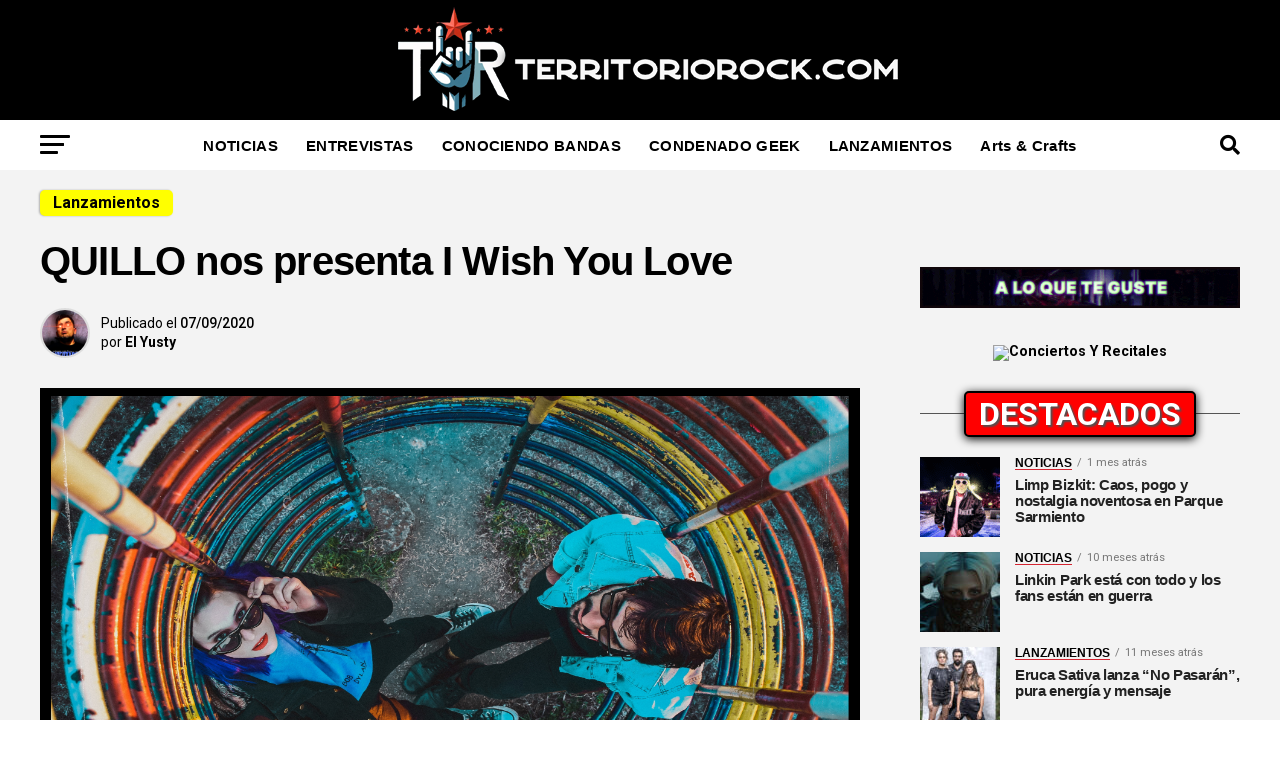

--- FILE ---
content_type: text/html; charset=UTF-8
request_url: https://territoriorock.com/lanzamientos/quillo-nos-presenta-i-wish-you-love/
body_size: 29297
content:
<!DOCTYPE html>
<html lang="es" prefix="og: https://ogp.me/ns#">
<head>
<meta charset="UTF-8" >
<meta name="viewport" id="viewport" content="width=device-width, initial-scale=1.0, maximum-scale=1.0, minimum-scale=1.0, user-scalable=no" />
<link rel="shortcut icon" href="https://territoriorock.com/wp-content/uploads/2024/06/logo-footer.jpg" /><link rel="pingback" href="https://territoriorock.com/xmlrpc.php" />
<meta property="og:type" content="article" />
					<meta property="og:image" content="https://territoriorock.com/wp-content/uploads/2020/09/dfgbdfgbdf-1-1000x600.png" />
		<meta name="twitter:image" content="https://territoriorock.com/wp-content/uploads/2020/09/dfgbdfgbdf-1-1000x600.png" />
	<meta property="og:url" content="https://territoriorock.com/lanzamientos/quillo-nos-presenta-i-wish-you-love/" />
<meta property="og:title" content="QUILLO nos presenta I Wish You Love" />
<meta property="og:description" content="QUILLO (Quillén Muñiz) es un músico argentino nacido en Concepción del Uruguay, Entre Ríos en 1990. Luego de tocar varios años en su primera banda Casanova, se muda a Buenos Aires en el año 2009 donde participa de proyectos musicales tales como&nbsp;VALLES&nbsp;y Eléctricos Asesinos entre otros. Actualmente es guitarrista de la banda bonaerense Deportistas y una mitad [&hellip;]" />
<meta name="twitter:card" content="summary">
<meta name="twitter:url" content="https://territoriorock.com/lanzamientos/quillo-nos-presenta-i-wish-you-love/">
<meta name="twitter:title" content="QUILLO nos presenta I Wish You Love">
<meta name="twitter:description" content="QUILLO (Quillén Muñiz) es un músico argentino nacido en Concepción del Uruguay, Entre Ríos en 1990. Luego de tocar varios años en su primera banda Casanova, se muda a Buenos Aires en el año 2009 donde participa de proyectos musicales tales como&nbsp;VALLES&nbsp;y Eléctricos Asesinos entre otros. Actualmente es guitarrista de la banda bonaerense Deportistas y una mitad [&hellip;]">
	<style>img:is([sizes="auto" i], [sizes^="auto," i]) { contain-intrinsic-size: 3000px 1500px }</style>
	
<!-- Optimización en motores de búsqueda por Rank Math PRO -  https://rankmath.com/ -->
<title>QUILLO nos presenta I Wish You Love - Territorio Rock</title>
<meta name="description" content="QUILLO (Quillén Muñiz) es un músico argentino nacido en Concepción del Uruguay, Entre Ríos en 1990. Luego de tocar varios años en su primera banda Casanova,"/>
<meta name="robots" content="follow, index, max-snippet:-1, max-video-preview:-1, max-image-preview:large"/>
<link rel="canonical" href="https://territoriorock.com/lanzamientos/quillo-nos-presenta-i-wish-you-love/" />
<meta property="og:locale" content="es_ES" />
<meta property="og:type" content="article" />
<meta property="og:title" content="QUILLO nos presenta I Wish You Love - Territorio Rock" />
<meta property="og:description" content="QUILLO (Quillén Muñiz) es un músico argentino nacido en Concepción del Uruguay, Entre Ríos en 1990. Luego de tocar varios años en su primera banda Casanova," />
<meta property="og:url" content="https://territoriorock.com/lanzamientos/quillo-nos-presenta-i-wish-you-love/" />
<meta property="og:site_name" content="TerritorioRock.com" />
<meta property="article:section" content="Lanzamientos" />
<meta property="og:image" content="https://territoriorock.com/wp-content/uploads/2020/09/dfgbdfgbdf-1.png" />
<meta property="og:image:secure_url" content="https://territoriorock.com/wp-content/uploads/2020/09/dfgbdfgbdf-1.png" />
<meta property="og:image:width" content="1358" />
<meta property="og:image:height" content="766" />
<meta property="og:image:alt" content="QUILLO nos presenta I Wish You Love" />
<meta property="og:image:type" content="image/png" />
<meta property="article:published_time" content="2020-09-07T09:00:52-03:00" />
<meta name="twitter:card" content="summary_large_image" />
<meta name="twitter:title" content="QUILLO nos presenta I Wish You Love - Territorio Rock" />
<meta name="twitter:description" content="QUILLO (Quillén Muñiz) es un músico argentino nacido en Concepción del Uruguay, Entre Ríos en 1990. Luego de tocar varios años en su primera banda Casanova," />
<meta name="twitter:image" content="https://territoriorock.com/wp-content/uploads/2020/09/dfgbdfgbdf-1.png" />
<meta name="twitter:label1" content="Escrito por" />
<meta name="twitter:data1" content="El Yusty" />
<meta name="twitter:label2" content="Tiempo de lectura" />
<meta name="twitter:data2" content="Menos de un minuto" />
<script type="application/ld+json" class="rank-math-schema-pro">{"@context":"https://schema.org","@graph":[{"@type":["NewsMediaOrganization","Organization"],"@id":"https://territoriorock.com/#organization","name":"TerritorioRock.com","url":"https://territoriorock.com","email":"territoriorockx@gmail.com","logo":{"@type":"ImageObject","@id":"https://territoriorock.com/#logo","url":"https://territoriorock.com/wp-content/uploads/2024/03/terri-.png","contentUrl":"https://territoriorock.com/wp-content/uploads/2024/03/terri-.png","caption":"TerritorioRock.com","inLanguage":"es","width":"112","height":"112"}},{"@type":"WebSite","@id":"https://territoriorock.com/#website","url":"https://territoriorock.com","name":"TerritorioRock.com","alternateName":"Territoriorock","publisher":{"@id":"https://territoriorock.com/#organization"},"inLanguage":"es"},{"@type":"ImageObject","@id":"https://territoriorock.com/wp-content/uploads/2020/09/dfgbdfgbdf-1.png","url":"https://territoriorock.com/wp-content/uploads/2020/09/dfgbdfgbdf-1.png","width":"1358","height":"766","inLanguage":"es"},{"@type":"BreadcrumbList","@id":"https://territoriorock.com/lanzamientos/quillo-nos-presenta-i-wish-you-love/#breadcrumb","itemListElement":[{"@type":"ListItem","position":"1","item":{"@id":"https://territoriorock.com","name":"Inicio"}},{"@type":"ListItem","position":"2","item":{"@id":"https://territoriorock.com/portal/lanzamientos/","name":"Lanzamientos"}},{"@type":"ListItem","position":"3","item":{"@id":"https://territoriorock.com/lanzamientos/quillo-nos-presenta-i-wish-you-love/","name":"QUILLO nos presenta I Wish You Love"}}]},{"@type":"WebPage","@id":"https://territoriorock.com/lanzamientos/quillo-nos-presenta-i-wish-you-love/#webpage","url":"https://territoriorock.com/lanzamientos/quillo-nos-presenta-i-wish-you-love/","name":"QUILLO nos presenta I Wish You Love - Territorio Rock","datePublished":"2020-09-07T09:00:52-03:00","dateModified":"2020-09-07T09:00:52-03:00","isPartOf":{"@id":"https://territoriorock.com/#website"},"primaryImageOfPage":{"@id":"https://territoriorock.com/wp-content/uploads/2020/09/dfgbdfgbdf-1.png"},"inLanguage":"es","breadcrumb":{"@id":"https://territoriorock.com/lanzamientos/quillo-nos-presenta-i-wish-you-love/#breadcrumb"}},{"@type":"Person","@id":"https://territoriorock.com/author/gestavo-alegre/","name":"El Yusty","url":"https://territoriorock.com/author/gestavo-alegre/","image":{"@type":"ImageObject","@id":"https://secure.gravatar.com/avatar/2d16ee630f78536b22bd7b11454798354b23daa7619d5f2f31d3af752ebff5b7?s=96&amp;d=mm&amp;r=g","url":"https://secure.gravatar.com/avatar/2d16ee630f78536b22bd7b11454798354b23daa7619d5f2f31d3af752ebff5b7?s=96&amp;d=mm&amp;r=g","caption":"El Yusty","inLanguage":"es"},"sameAs":["https://territoriorock.com"],"worksFor":{"@id":"https://territoriorock.com/#organization"}},{"@type":"NewsArticle","headline":"QUILLO nos presenta I Wish You Love - Territorio Rock","datePublished":"2020-09-07T09:00:52-03:00","dateModified":"2020-09-07T09:00:52-03:00","articleSection":"Lanzamientos","author":{"@id":"https://territoriorock.com/author/gestavo-alegre/","name":"El Yusty"},"publisher":{"@id":"https://territoriorock.com/#organization"},"description":"QUILLO (Quill\u00e9n Mu\u00f1iz) es un m\u00fasico argentino nacido en Concepci\u00f3n del Uruguay, Entre R\u00edos en 1990. Luego de tocar varios a\u00f1os en su primera banda Casanova,","name":"QUILLO nos presenta I Wish You Love - Territorio Rock","@id":"https://territoriorock.com/lanzamientos/quillo-nos-presenta-i-wish-you-love/#richSnippet","isPartOf":{"@id":"https://territoriorock.com/lanzamientos/quillo-nos-presenta-i-wish-you-love/#webpage"},"image":{"@id":"https://territoriorock.com/wp-content/uploads/2020/09/dfgbdfgbdf-1.png"},"inLanguage":"es","mainEntityOfPage":{"@id":"https://territoriorock.com/lanzamientos/quillo-nos-presenta-i-wish-you-love/#webpage"}}]}</script>
<!-- /Plugin Rank Math WordPress SEO -->

<link rel='dns-prefetch' href='//kit.fontawesome.com' />
<link rel='dns-prefetch' href='//fonts.googleapis.com' />
<link rel="alternate" type="application/rss+xml" title="Territorio Rock &raquo; Feed" href="https://territoriorock.com/feed/" />
<link rel="alternate" type="application/rss+xml" title="Territorio Rock &raquo; Feed de los comentarios" href="https://territoriorock.com/comments/feed/" />
<link rel="alternate" type="application/rss+xml" title="Territorio Rock &raquo; Comentario QUILLO nos presenta I Wish You Love del feed" href="https://territoriorock.com/lanzamientos/quillo-nos-presenta-i-wish-you-love/feed/" />
<script type="text/javascript">
/* <![CDATA[ */
window._wpemojiSettings = {"baseUrl":"https:\/\/s.w.org\/images\/core\/emoji\/16.0.1\/72x72\/","ext":".png","svgUrl":"https:\/\/s.w.org\/images\/core\/emoji\/16.0.1\/svg\/","svgExt":".svg","source":{"concatemoji":"https:\/\/territoriorock.com\/wp-includes\/js\/wp-emoji-release.min.js?ver=6.8.3"}};
/*! This file is auto-generated */
!function(s,n){var o,i,e;function c(e){try{var t={supportTests:e,timestamp:(new Date).valueOf()};sessionStorage.setItem(o,JSON.stringify(t))}catch(e){}}function p(e,t,n){e.clearRect(0,0,e.canvas.width,e.canvas.height),e.fillText(t,0,0);var t=new Uint32Array(e.getImageData(0,0,e.canvas.width,e.canvas.height).data),a=(e.clearRect(0,0,e.canvas.width,e.canvas.height),e.fillText(n,0,0),new Uint32Array(e.getImageData(0,0,e.canvas.width,e.canvas.height).data));return t.every(function(e,t){return e===a[t]})}function u(e,t){e.clearRect(0,0,e.canvas.width,e.canvas.height),e.fillText(t,0,0);for(var n=e.getImageData(16,16,1,1),a=0;a<n.data.length;a++)if(0!==n.data[a])return!1;return!0}function f(e,t,n,a){switch(t){case"flag":return n(e,"\ud83c\udff3\ufe0f\u200d\u26a7\ufe0f","\ud83c\udff3\ufe0f\u200b\u26a7\ufe0f")?!1:!n(e,"\ud83c\udde8\ud83c\uddf6","\ud83c\udde8\u200b\ud83c\uddf6")&&!n(e,"\ud83c\udff4\udb40\udc67\udb40\udc62\udb40\udc65\udb40\udc6e\udb40\udc67\udb40\udc7f","\ud83c\udff4\u200b\udb40\udc67\u200b\udb40\udc62\u200b\udb40\udc65\u200b\udb40\udc6e\u200b\udb40\udc67\u200b\udb40\udc7f");case"emoji":return!a(e,"\ud83e\udedf")}return!1}function g(e,t,n,a){var r="undefined"!=typeof WorkerGlobalScope&&self instanceof WorkerGlobalScope?new OffscreenCanvas(300,150):s.createElement("canvas"),o=r.getContext("2d",{willReadFrequently:!0}),i=(o.textBaseline="top",o.font="600 32px Arial",{});return e.forEach(function(e){i[e]=t(o,e,n,a)}),i}function t(e){var t=s.createElement("script");t.src=e,t.defer=!0,s.head.appendChild(t)}"undefined"!=typeof Promise&&(o="wpEmojiSettingsSupports",i=["flag","emoji"],n.supports={everything:!0,everythingExceptFlag:!0},e=new Promise(function(e){s.addEventListener("DOMContentLoaded",e,{once:!0})}),new Promise(function(t){var n=function(){try{var e=JSON.parse(sessionStorage.getItem(o));if("object"==typeof e&&"number"==typeof e.timestamp&&(new Date).valueOf()<e.timestamp+604800&&"object"==typeof e.supportTests)return e.supportTests}catch(e){}return null}();if(!n){if("undefined"!=typeof Worker&&"undefined"!=typeof OffscreenCanvas&&"undefined"!=typeof URL&&URL.createObjectURL&&"undefined"!=typeof Blob)try{var e="postMessage("+g.toString()+"("+[JSON.stringify(i),f.toString(),p.toString(),u.toString()].join(",")+"));",a=new Blob([e],{type:"text/javascript"}),r=new Worker(URL.createObjectURL(a),{name:"wpTestEmojiSupports"});return void(r.onmessage=function(e){c(n=e.data),r.terminate(),t(n)})}catch(e){}c(n=g(i,f,p,u))}t(n)}).then(function(e){for(var t in e)n.supports[t]=e[t],n.supports.everything=n.supports.everything&&n.supports[t],"flag"!==t&&(n.supports.everythingExceptFlag=n.supports.everythingExceptFlag&&n.supports[t]);n.supports.everythingExceptFlag=n.supports.everythingExceptFlag&&!n.supports.flag,n.DOMReady=!1,n.readyCallback=function(){n.DOMReady=!0}}).then(function(){return e}).then(function(){var e;n.supports.everything||(n.readyCallback(),(e=n.source||{}).concatemoji?t(e.concatemoji):e.wpemoji&&e.twemoji&&(t(e.twemoji),t(e.wpemoji)))}))}((window,document),window._wpemojiSettings);
/* ]]> */
</script>

<style id='wp-emoji-styles-inline-css' type='text/css'>

	img.wp-smiley, img.emoji {
		display: inline !important;
		border: none !important;
		box-shadow: none !important;
		height: 1em !important;
		width: 1em !important;
		margin: 0 0.07em !important;
		vertical-align: -0.1em !important;
		background: none !important;
		padding: 0 !important;
	}
</style>
<link rel='stylesheet' id='wp-block-library-css' href='https://territoriorock.com/wp-includes/css/dist/block-library/style.min.css?ver=6.8.3' type='text/css' media='all' />
<style id='classic-theme-styles-inline-css' type='text/css'>
/*! This file is auto-generated */
.wp-block-button__link{color:#fff;background-color:#32373c;border-radius:9999px;box-shadow:none;text-decoration:none;padding:calc(.667em + 2px) calc(1.333em + 2px);font-size:1.125em}.wp-block-file__button{background:#32373c;color:#fff;text-decoration:none}
</style>
<style id='global-styles-inline-css' type='text/css'>
:root{--wp--preset--aspect-ratio--square: 1;--wp--preset--aspect-ratio--4-3: 4/3;--wp--preset--aspect-ratio--3-4: 3/4;--wp--preset--aspect-ratio--3-2: 3/2;--wp--preset--aspect-ratio--2-3: 2/3;--wp--preset--aspect-ratio--16-9: 16/9;--wp--preset--aspect-ratio--9-16: 9/16;--wp--preset--color--black: #000000;--wp--preset--color--cyan-bluish-gray: #abb8c3;--wp--preset--color--white: #ffffff;--wp--preset--color--pale-pink: #f78da7;--wp--preset--color--vivid-red: #cf2e2e;--wp--preset--color--luminous-vivid-orange: #ff6900;--wp--preset--color--luminous-vivid-amber: #fcb900;--wp--preset--color--light-green-cyan: #7bdcb5;--wp--preset--color--vivid-green-cyan: #00d084;--wp--preset--color--pale-cyan-blue: #8ed1fc;--wp--preset--color--vivid-cyan-blue: #0693e3;--wp--preset--color--vivid-purple: #9b51e0;--wp--preset--gradient--vivid-cyan-blue-to-vivid-purple: linear-gradient(135deg,rgba(6,147,227,1) 0%,rgb(155,81,224) 100%);--wp--preset--gradient--light-green-cyan-to-vivid-green-cyan: linear-gradient(135deg,rgb(122,220,180) 0%,rgb(0,208,130) 100%);--wp--preset--gradient--luminous-vivid-amber-to-luminous-vivid-orange: linear-gradient(135deg,rgba(252,185,0,1) 0%,rgba(255,105,0,1) 100%);--wp--preset--gradient--luminous-vivid-orange-to-vivid-red: linear-gradient(135deg,rgba(255,105,0,1) 0%,rgb(207,46,46) 100%);--wp--preset--gradient--very-light-gray-to-cyan-bluish-gray: linear-gradient(135deg,rgb(238,238,238) 0%,rgb(169,184,195) 100%);--wp--preset--gradient--cool-to-warm-spectrum: linear-gradient(135deg,rgb(74,234,220) 0%,rgb(151,120,209) 20%,rgb(207,42,186) 40%,rgb(238,44,130) 60%,rgb(251,105,98) 80%,rgb(254,248,76) 100%);--wp--preset--gradient--blush-light-purple: linear-gradient(135deg,rgb(255,206,236) 0%,rgb(152,150,240) 100%);--wp--preset--gradient--blush-bordeaux: linear-gradient(135deg,rgb(254,205,165) 0%,rgb(254,45,45) 50%,rgb(107,0,62) 100%);--wp--preset--gradient--luminous-dusk: linear-gradient(135deg,rgb(255,203,112) 0%,rgb(199,81,192) 50%,rgb(65,88,208) 100%);--wp--preset--gradient--pale-ocean: linear-gradient(135deg,rgb(255,245,203) 0%,rgb(182,227,212) 50%,rgb(51,167,181) 100%);--wp--preset--gradient--electric-grass: linear-gradient(135deg,rgb(202,248,128) 0%,rgb(113,206,126) 100%);--wp--preset--gradient--midnight: linear-gradient(135deg,rgb(2,3,129) 0%,rgb(40,116,252) 100%);--wp--preset--font-size--small: 13px;--wp--preset--font-size--medium: 20px;--wp--preset--font-size--large: 36px;--wp--preset--font-size--x-large: 42px;--wp--preset--spacing--20: 0.44rem;--wp--preset--spacing--30: 0.67rem;--wp--preset--spacing--40: 1rem;--wp--preset--spacing--50: 1.5rem;--wp--preset--spacing--60: 2.25rem;--wp--preset--spacing--70: 3.38rem;--wp--preset--spacing--80: 5.06rem;--wp--preset--shadow--natural: 6px 6px 9px rgba(0, 0, 0, 0.2);--wp--preset--shadow--deep: 12px 12px 50px rgba(0, 0, 0, 0.4);--wp--preset--shadow--sharp: 6px 6px 0px rgba(0, 0, 0, 0.2);--wp--preset--shadow--outlined: 6px 6px 0px -3px rgba(255, 255, 255, 1), 6px 6px rgba(0, 0, 0, 1);--wp--preset--shadow--crisp: 6px 6px 0px rgba(0, 0, 0, 1);}:where(.is-layout-flex){gap: 0.5em;}:where(.is-layout-grid){gap: 0.5em;}body .is-layout-flex{display: flex;}.is-layout-flex{flex-wrap: wrap;align-items: center;}.is-layout-flex > :is(*, div){margin: 0;}body .is-layout-grid{display: grid;}.is-layout-grid > :is(*, div){margin: 0;}:where(.wp-block-columns.is-layout-flex){gap: 2em;}:where(.wp-block-columns.is-layout-grid){gap: 2em;}:where(.wp-block-post-template.is-layout-flex){gap: 1.25em;}:where(.wp-block-post-template.is-layout-grid){gap: 1.25em;}.has-black-color{color: var(--wp--preset--color--black) !important;}.has-cyan-bluish-gray-color{color: var(--wp--preset--color--cyan-bluish-gray) !important;}.has-white-color{color: var(--wp--preset--color--white) !important;}.has-pale-pink-color{color: var(--wp--preset--color--pale-pink) !important;}.has-vivid-red-color{color: var(--wp--preset--color--vivid-red) !important;}.has-luminous-vivid-orange-color{color: var(--wp--preset--color--luminous-vivid-orange) !important;}.has-luminous-vivid-amber-color{color: var(--wp--preset--color--luminous-vivid-amber) !important;}.has-light-green-cyan-color{color: var(--wp--preset--color--light-green-cyan) !important;}.has-vivid-green-cyan-color{color: var(--wp--preset--color--vivid-green-cyan) !important;}.has-pale-cyan-blue-color{color: var(--wp--preset--color--pale-cyan-blue) !important;}.has-vivid-cyan-blue-color{color: var(--wp--preset--color--vivid-cyan-blue) !important;}.has-vivid-purple-color{color: var(--wp--preset--color--vivid-purple) !important;}.has-black-background-color{background-color: var(--wp--preset--color--black) !important;}.has-cyan-bluish-gray-background-color{background-color: var(--wp--preset--color--cyan-bluish-gray) !important;}.has-white-background-color{background-color: var(--wp--preset--color--white) !important;}.has-pale-pink-background-color{background-color: var(--wp--preset--color--pale-pink) !important;}.has-vivid-red-background-color{background-color: var(--wp--preset--color--vivid-red) !important;}.has-luminous-vivid-orange-background-color{background-color: var(--wp--preset--color--luminous-vivid-orange) !important;}.has-luminous-vivid-amber-background-color{background-color: var(--wp--preset--color--luminous-vivid-amber) !important;}.has-light-green-cyan-background-color{background-color: var(--wp--preset--color--light-green-cyan) !important;}.has-vivid-green-cyan-background-color{background-color: var(--wp--preset--color--vivid-green-cyan) !important;}.has-pale-cyan-blue-background-color{background-color: var(--wp--preset--color--pale-cyan-blue) !important;}.has-vivid-cyan-blue-background-color{background-color: var(--wp--preset--color--vivid-cyan-blue) !important;}.has-vivid-purple-background-color{background-color: var(--wp--preset--color--vivid-purple) !important;}.has-black-border-color{border-color: var(--wp--preset--color--black) !important;}.has-cyan-bluish-gray-border-color{border-color: var(--wp--preset--color--cyan-bluish-gray) !important;}.has-white-border-color{border-color: var(--wp--preset--color--white) !important;}.has-pale-pink-border-color{border-color: var(--wp--preset--color--pale-pink) !important;}.has-vivid-red-border-color{border-color: var(--wp--preset--color--vivid-red) !important;}.has-luminous-vivid-orange-border-color{border-color: var(--wp--preset--color--luminous-vivid-orange) !important;}.has-luminous-vivid-amber-border-color{border-color: var(--wp--preset--color--luminous-vivid-amber) !important;}.has-light-green-cyan-border-color{border-color: var(--wp--preset--color--light-green-cyan) !important;}.has-vivid-green-cyan-border-color{border-color: var(--wp--preset--color--vivid-green-cyan) !important;}.has-pale-cyan-blue-border-color{border-color: var(--wp--preset--color--pale-cyan-blue) !important;}.has-vivid-cyan-blue-border-color{border-color: var(--wp--preset--color--vivid-cyan-blue) !important;}.has-vivid-purple-border-color{border-color: var(--wp--preset--color--vivid-purple) !important;}.has-vivid-cyan-blue-to-vivid-purple-gradient-background{background: var(--wp--preset--gradient--vivid-cyan-blue-to-vivid-purple) !important;}.has-light-green-cyan-to-vivid-green-cyan-gradient-background{background: var(--wp--preset--gradient--light-green-cyan-to-vivid-green-cyan) !important;}.has-luminous-vivid-amber-to-luminous-vivid-orange-gradient-background{background: var(--wp--preset--gradient--luminous-vivid-amber-to-luminous-vivid-orange) !important;}.has-luminous-vivid-orange-to-vivid-red-gradient-background{background: var(--wp--preset--gradient--luminous-vivid-orange-to-vivid-red) !important;}.has-very-light-gray-to-cyan-bluish-gray-gradient-background{background: var(--wp--preset--gradient--very-light-gray-to-cyan-bluish-gray) !important;}.has-cool-to-warm-spectrum-gradient-background{background: var(--wp--preset--gradient--cool-to-warm-spectrum) !important;}.has-blush-light-purple-gradient-background{background: var(--wp--preset--gradient--blush-light-purple) !important;}.has-blush-bordeaux-gradient-background{background: var(--wp--preset--gradient--blush-bordeaux) !important;}.has-luminous-dusk-gradient-background{background: var(--wp--preset--gradient--luminous-dusk) !important;}.has-pale-ocean-gradient-background{background: var(--wp--preset--gradient--pale-ocean) !important;}.has-electric-grass-gradient-background{background: var(--wp--preset--gradient--electric-grass) !important;}.has-midnight-gradient-background{background: var(--wp--preset--gradient--midnight) !important;}.has-small-font-size{font-size: var(--wp--preset--font-size--small) !important;}.has-medium-font-size{font-size: var(--wp--preset--font-size--medium) !important;}.has-large-font-size{font-size: var(--wp--preset--font-size--large) !important;}.has-x-large-font-size{font-size: var(--wp--preset--font-size--x-large) !important;}
:where(.wp-block-post-template.is-layout-flex){gap: 1.25em;}:where(.wp-block-post-template.is-layout-grid){gap: 1.25em;}
:where(.wp-block-columns.is-layout-flex){gap: 2em;}:where(.wp-block-columns.is-layout-grid){gap: 2em;}
:root :where(.wp-block-pullquote){font-size: 1.5em;line-height: 1.6;}
</style>
<link rel='stylesheet' id='contact-form-7-css' href='https://territoriorock.com/wp-content/plugins/contact-form-7/includes/css/styles.css?ver=6.1.4' type='text/css' media='all' />
<link rel='stylesheet' id='mvp-custom-style-css' href='https://territoriorock.com/wp-content/themes/zox-news/style.css?ver=6.8.3' type='text/css' media='all' />
<style id='mvp-custom-style-inline-css' type='text/css'>


#mvp-wallpaper {
	background: url() no-repeat 50% 0;
	}

#mvp-foot-copy a {
	color: #ff1500;
	}

#mvp-content-main p a,
#mvp-content-main ul a,
#mvp-content-main ol a,
.mvp-post-add-main p a,
.mvp-post-add-main ul a,
.mvp-post-add-main ol a {
	box-shadow: inset 0 -4px 0 #ff1500;
	}

#mvp-content-main p a:hover,
#mvp-content-main ul a:hover,
#mvp-content-main ol a:hover,
.mvp-post-add-main p a:hover,
.mvp-post-add-main ul a:hover,
.mvp-post-add-main ol a:hover {
	background: #ff1500;
	}

a,
a:visited,
.post-info-name a,
.woocommerce .woocommerce-breadcrumb a {
	color: #ff005b;
	}

#mvp-side-wrap a:hover {
	color: #ff005b;
	}

.mvp-fly-top:hover,
.mvp-vid-box-wrap,
ul.mvp-soc-mob-list li.mvp-soc-mob-com {
	background: #ff0000;
	}

nav.mvp-fly-nav-menu ul li.menu-item-has-children:after,
.mvp-feat1-left-wrap span.mvp-cd-cat,
.mvp-widget-feat1-top-story span.mvp-cd-cat,
.mvp-widget-feat2-left-cont span.mvp-cd-cat,
.mvp-widget-dark-feat span.mvp-cd-cat,
.mvp-widget-dark-sub span.mvp-cd-cat,
.mvp-vid-wide-text span.mvp-cd-cat,
.mvp-feat2-top-text span.mvp-cd-cat,
.mvp-feat3-main-story span.mvp-cd-cat,
.mvp-feat3-sub-text span.mvp-cd-cat,
.mvp-feat4-main-text span.mvp-cd-cat,
.woocommerce-message:before,
.woocommerce-info:before,
.woocommerce-message:before {
	color: #ff0000;
	}

#searchform input,
.mvp-authors-name {
	border-bottom: 1px solid #ff0000;
	}

.mvp-fly-top:hover {
	border-top: 1px solid #ff0000;
	border-left: 1px solid #ff0000;
	border-bottom: 1px solid #ff0000;
	}

.woocommerce .widget_price_filter .ui-slider .ui-slider-handle,
.woocommerce #respond input#submit.alt,
.woocommerce a.button.alt,
.woocommerce button.button.alt,
.woocommerce input.button.alt,
.woocommerce #respond input#submit.alt:hover,
.woocommerce a.button.alt:hover,
.woocommerce button.button.alt:hover,
.woocommerce input.button.alt:hover {
	background-color: #ff0000;
	}

.woocommerce-error,
.woocommerce-info,
.woocommerce-message {
	border-top-color: #ff0000;
	}

ul.mvp-feat1-list-buts li.active span.mvp-feat1-list-but,
span.mvp-widget-home-title,
span.mvp-post-cat,
span.mvp-feat1-pop-head {
	background: #08ff00;
	}

.woocommerce span.onsale {
	background-color: #08ff00;
	}

.mvp-widget-feat2-side-more-but,
.woocommerce .star-rating span:before,
span.mvp-prev-next-label,
.mvp-cat-date-wrap .sticky {
	color: #08ff00 !important;
	}

#mvp-main-nav-top,
#mvp-fly-wrap,
.mvp-soc-mob-right,
#mvp-main-nav-small-cont {
	background: #000000;
	}

#mvp-main-nav-small .mvp-fly-but-wrap span,
#mvp-main-nav-small .mvp-search-but-wrap span,
.mvp-nav-top-left .mvp-fly-but-wrap span,
#mvp-fly-wrap .mvp-fly-but-wrap span {
	background: #555555;
	}

.mvp-nav-top-right .mvp-nav-search-but,
span.mvp-fly-soc-head,
.mvp-soc-mob-right i,
#mvp-main-nav-small span.mvp-nav-search-but,
#mvp-main-nav-small .mvp-nav-menu ul li a  {
	color: #555555;
	}

#mvp-main-nav-small .mvp-nav-menu ul li.menu-item-has-children a:after {
	border-color: #555555 transparent transparent transparent;
	}

#mvp-nav-top-wrap span.mvp-nav-search-but:hover,
#mvp-main-nav-small span.mvp-nav-search-but:hover {
	color: ;
	}

#mvp-nav-top-wrap .mvp-fly-but-wrap:hover span,
#mvp-main-nav-small .mvp-fly-but-wrap:hover span,
span.mvp-woo-cart-num:hover {
	background: ;
	}

#mvp-main-nav-bot-cont {
	background: #ffffff;
	}

#mvp-nav-bot-wrap .mvp-fly-but-wrap span,
#mvp-nav-bot-wrap .mvp-search-but-wrap span {
	background: #000000;
	}

#mvp-nav-bot-wrap span.mvp-nav-search-but,
#mvp-nav-bot-wrap .mvp-nav-menu ul li a {
	color: #000000;
	}

#mvp-nav-bot-wrap .mvp-nav-menu ul li.menu-item-has-children a:after {
	border-color: #000000 transparent transparent transparent;
	}

.mvp-nav-menu ul li:hover a {
	border-bottom: 5px solid #ff1500;
	}

#mvp-nav-bot-wrap .mvp-fly-but-wrap:hover span {
	background: #ff1500;
	}

#mvp-nav-bot-wrap span.mvp-nav-search-but:hover {
	color: #ff1500;
	}

body,
.mvp-feat1-feat-text p,
.mvp-feat2-top-text p,
.mvp-feat3-main-text p,
.mvp-feat3-sub-text p,
#searchform input,
.mvp-author-info-text,
span.mvp-post-excerpt,
.mvp-nav-menu ul li ul.sub-menu li a,
nav.mvp-fly-nav-menu ul li a,
.mvp-ad-label,
span.mvp-feat-caption,
.mvp-post-tags a,
.mvp-post-tags a:visited,
span.mvp-author-box-name a,
#mvp-author-box-text p,
.mvp-post-gallery-text p,
ul.mvp-soc-mob-list li span,
#comments,
h3#reply-title,
h2.comments,
#mvp-foot-copy p,
span.mvp-fly-soc-head,
.mvp-post-tags-header,
span.mvp-prev-next-label,
span.mvp-post-add-link-but,
#mvp-comments-button a,
#mvp-comments-button span.mvp-comment-but-text,
.woocommerce ul.product_list_widget span.product-title,
.woocommerce ul.product_list_widget li a,
.woocommerce #reviews #comments ol.commentlist li .comment-text p.meta,
.woocommerce div.product p.price,
.woocommerce div.product p.price ins,
.woocommerce div.product p.price del,
.woocommerce ul.products li.product .price del,
.woocommerce ul.products li.product .price ins,
.woocommerce ul.products li.product .price,
.woocommerce #respond input#submit,
.woocommerce a.button,
.woocommerce button.button,
.woocommerce input.button,
.woocommerce .widget_price_filter .price_slider_amount .button,
.woocommerce span.onsale,
.woocommerce-review-link,
#woo-content p.woocommerce-result-count,
.woocommerce div.product .woocommerce-tabs ul.tabs li a,
a.mvp-inf-more-but,
span.mvp-cont-read-but,
span.mvp-cd-cat,
span.mvp-cd-date,
.mvp-feat4-main-text p,
span.mvp-woo-cart-num,
span.mvp-widget-home-title2,
.wp-caption,
#mvp-content-main p.wp-caption-text,
.gallery-caption,
.mvp-post-add-main p.wp-caption-text,
#bbpress-forums,
#bbpress-forums p,
.protected-post-form input,
#mvp-feat6-text p {
	font-family: 'Roboto', sans-serif;
	font-display: swap;
	}

.mvp-blog-story-text p,
span.mvp-author-page-desc,
#mvp-404 p,
.mvp-widget-feat1-bot-text p,
.mvp-widget-feat2-left-text p,
.mvp-flex-story-text p,
.mvp-search-text p,
#mvp-content-main p,
.mvp-post-add-main p,
#mvp-content-main ul li,
#mvp-content-main ol li,
.rwp-summary,
.rwp-u-review__comment,
.mvp-feat5-mid-main-text p,
.mvp-feat5-small-main-text p,
#mvp-content-main .wp-block-button__link,
.wp-block-audio figcaption,
.wp-block-video figcaption,
.wp-block-embed figcaption,
.wp-block-verse pre,
pre.wp-block-verse {
	font-family: 'PT Serif', sans-serif;
	font-display: swap;
	}

.mvp-nav-menu ul li a,
#mvp-foot-menu ul li a {
	font-family: 'Oswald', sans-serif;
	font-display: swap;
	}


.mvp-feat1-sub-text h2,
.mvp-feat1-pop-text h2,
.mvp-feat1-list-text h2,
.mvp-widget-feat1-top-text h2,
.mvp-widget-feat1-bot-text h2,
.mvp-widget-dark-feat-text h2,
.mvp-widget-dark-sub-text h2,
.mvp-widget-feat2-left-text h2,
.mvp-widget-feat2-right-text h2,
.mvp-blog-story-text h2,
.mvp-flex-story-text h2,
.mvp-vid-wide-more-text p,
.mvp-prev-next-text p,
.mvp-related-text,
.mvp-post-more-text p,
h2.mvp-authors-latest a,
.mvp-feat2-bot-text h2,
.mvp-feat3-sub-text h2,
.mvp-feat3-main-text h2,
.mvp-feat4-main-text h2,
.mvp-feat5-text h2,
.mvp-feat5-mid-main-text h2,
.mvp-feat5-small-main-text h2,
.mvp-feat5-mid-sub-text h2,
#mvp-feat6-text h2,
.alp-related-posts-wrapper .alp-related-post .post-title {
	font-family: 'Oswald', sans-serif;
	font-display: swap;
	}

.mvp-feat2-top-text h2,
.mvp-feat1-feat-text h2,
h1.mvp-post-title,
h1.mvp-post-title-wide,
.mvp-drop-nav-title h4,
#mvp-content-main blockquote p,
.mvp-post-add-main blockquote p,
#mvp-content-main p.has-large-font-size,
#mvp-404 h1,
#woo-content h1.page-title,
.woocommerce div.product .product_title,
.woocommerce ul.products li.product h3,
.alp-related-posts .current .post-title {
	font-family: 'Oswald', sans-serif;
	font-display: swap;
	}

span.mvp-feat1-pop-head,
.mvp-feat1-pop-text:before,
span.mvp-feat1-list-but,
span.mvp-widget-home-title,
.mvp-widget-feat2-side-more,
span.mvp-post-cat,
span.mvp-page-head,
h1.mvp-author-top-head,
.mvp-authors-name,
#mvp-content-main h1,
#mvp-content-main h2,
#mvp-content-main h3,
#mvp-content-main h4,
#mvp-content-main h5,
#mvp-content-main h6,
.woocommerce .related h2,
.woocommerce div.product .woocommerce-tabs .panel h2,
.woocommerce div.product .product_title,
.mvp-feat5-side-list .mvp-feat1-list-img:after {
	font-family: 'Roboto', sans-serif;
	font-display: swap;
	}

	

	.mvp-nav-links {
		display: none;
		}
		

	.alp-advert {
		display: none;
	}
	.alp-related-posts-wrapper .alp-related-posts .current {
		margin: 0 0 10px;
	}
		
</style>
<link rel='stylesheet' id='fontawesome-child-css' href='https://territoriorock.com/wp-content/themes/bunker-core/font-awesome/css/font-awesome.css?ver=6.8.3' type='text/css' media='all' />
<link rel='stylesheet' id='mvp-custom-child-style-css' href='https://territoriorock.com/wp-content/themes/bunker-core/style.css?ver=1.0.0' type='text/css' media='all' />
<link rel='stylesheet' id='mvp-reset-css' href='https://territoriorock.com/wp-content/themes/zox-news/css/reset.css?ver=6.8.3' type='text/css' media='all' />
<link rel='stylesheet' id='fontawesome-css' href='https://territoriorock.com/wp-content/themes/bunker-core/font-awesome/css/all.css?ver=6.8.3' type='text/css' media='all' />
<link rel='stylesheet' id='mvp-fonts-css' href='//fonts.googleapis.com/css?family=Roboto%3A300%2C400%2C700%2C900%7COswald%3A400%2C700%7CAdvent+Pro%3A700%7COpen+Sans%3A700%7CAnton%3A400Oswald%3A100%2C200%2C300%2C400%2C500%2C600%2C700%2C800%2C900%7COswald%3A100%2C200%2C300%2C400%2C500%2C600%2C700%2C800%2C900%7CRoboto%3A100%2C200%2C300%2C400%2C500%2C600%2C700%2C800%2C900%7CRoboto%3A100%2C200%2C300%2C400%2C500%2C600%2C700%2C800%2C900%7CPT+Serif%3A100%2C200%2C300%2C400%2C500%2C600%2C700%2C800%2C900%7COswald%3A100%2C200%2C300%2C400%2C500%2C600%2C700%2C800%2C900%26subset%3Dlatin%2Clatin-ext%2Ccyrillic%2Ccyrillic-ext%2Cgreek-ext%2Cgreek%2Cvietnamese%26display%3Dswap' type='text/css' media='all' />
<link rel='stylesheet' id='mvp-media-queries-css' href='https://territoriorock.com/wp-content/themes/zox-news/css/media-queries.css?ver=6.8.3' type='text/css' media='all' />
<script type="text/javascript" src="https://territoriorock.com/wp-includes/js/jquery/jquery.min.js?ver=3.7.1" id="jquery-core-js"></script>
<script type="text/javascript" src="https://territoriorock.com/wp-includes/js/jquery/jquery-migrate.min.js?ver=3.4.1" id="jquery-migrate-js"></script>
<script type="text/javascript" src="https://kit.fontawesome.com/c6e6151a08.js" id="font-awesome-kit-js"></script>
<link rel="https://api.w.org/" href="https://territoriorock.com/wp-json/" /><link rel="alternate" title="JSON" type="application/json" href="https://territoriorock.com/wp-json/wp/v2/posts/15770" /><link rel="EditURI" type="application/rsd+xml" title="RSD" href="https://territoriorock.com/xmlrpc.php?rsd" />
<meta name="generator" content="WordPress 6.8.3" />
<link rel='shortlink' href='https://territoriorock.com/?p=15770' />
<link rel="alternate" title="oEmbed (JSON)" type="application/json+oembed" href="https://territoriorock.com/wp-json/oembed/1.0/embed?url=https%3A%2F%2Fterritoriorock.com%2Flanzamientos%2Fquillo-nos-presenta-i-wish-you-love%2F" />
<link rel="alternate" title="oEmbed (XML)" type="text/xml+oembed" href="https://territoriorock.com/wp-json/oembed/1.0/embed?url=https%3A%2F%2Fterritoriorock.com%2Flanzamientos%2Fquillo-nos-presenta-i-wish-you-love%2F&#038;format=xml" />
<meta name="publisuites-verify-code" content="aHR0cHM6Ly90ZXJyaXRvcmlvcm9jay5jb20=" />
<script type='text/javascript' src="https://territoriorock.com/wp-content/themes/bunker-core/js/Appitools.js"></script>
<meta name="generator" content="Elementor 3.34.1; features: e_font_icon_svg, additional_custom_breakpoints; settings: css_print_method-external, google_font-enabled, font_display-swap">
			<style>
				.e-con.e-parent:nth-of-type(n+4):not(.e-lazyloaded):not(.e-no-lazyload),
				.e-con.e-parent:nth-of-type(n+4):not(.e-lazyloaded):not(.e-no-lazyload) * {
					background-image: none !important;
				}
				@media screen and (max-height: 1024px) {
					.e-con.e-parent:nth-of-type(n+3):not(.e-lazyloaded):not(.e-no-lazyload),
					.e-con.e-parent:nth-of-type(n+3):not(.e-lazyloaded):not(.e-no-lazyload) * {
						background-image: none !important;
					}
				}
				@media screen and (max-height: 640px) {
					.e-con.e-parent:nth-of-type(n+2):not(.e-lazyloaded):not(.e-no-lazyload),
					.e-con.e-parent:nth-of-type(n+2):not(.e-lazyloaded):not(.e-no-lazyload) * {
						background-image: none !important;
					}
				}
			</style>
			<script type="text/javascript" id="google_gtagjs" src="https://www.googletagmanager.com/gtag/js?id=G-CV2BDMQWDE" async="async"></script>
<script type="text/javascript" id="google_gtagjs-inline">
/* <![CDATA[ */
window.dataLayer = window.dataLayer || [];function gtag(){dataLayer.push(arguments);}gtag('js', new Date());gtag('config', 'G-CV2BDMQWDE', {} );
/* ]]> */
</script>
<meta name="google-adsense-account" content="ca-pub-5250833560052741">
<script async src="https://fundingchoicesmessages.google.com/i/pub-5250833560052741?ers=1"></script><script>(function() {function signalGooglefcPresent() {if (!window.frames['googlefcPresent']) {if (document.body) {const iframe = document.createElement('iframe'); iframe.style = 'width: 0; height: 0; border: none; z-index: -1000; left: -1000px; top: -1000px;'; iframe.style.display = 'none'; iframe.name = 'googlefcPresent'; document.body.appendChild(iframe);} else {setTimeout(signalGooglefcPresent, 0);}}}signalGooglefcPresent();})();</script>
</head>
<body class="wp-singular post-template-default single single-post postid-15770 single-format-standard wp-embed-responsive wp-theme-zox-news wp-child-theme-bunker-core elementor-default elementor-kit-33783">
	<div id="mvp-fly-wrap">
	<div id="mvp-fly-menu-top" class="left relative">
		<div class="mvp-fly-top-out left relative">
			<div class="mvp-fly-top-in">
				<div id="mvp-fly-logo" class="left relative">
											<a href="https://territoriorock.com/"><img src="https://territoriorock.com/wp-content/uploads/2024/05/logo-02-05-2024-2-1.png" alt="Territorio Rock" data-rjs="2" /></a>
									</div><!--mvp-fly-logo-->
			</div><!--mvp-fly-top-in-->
			<div class="mvp-fly-but-wrap mvp-fly-but-menu mvp-fly-but-click">
				<span></span>
				<span></span>
				<span></span>
				<span></span>
			</div><!--mvp-fly-but-wrap-->
		</div><!--mvp-fly-top-out-->
	</div><!--mvp-fly-menu-top-->
	<div id="mvp-fly-menu-wrap">
		<nav class="mvp-fly-nav-menu left relative">
			<div class="menu-menu-arriba-container"><ul id="menu-menu-arriba" class="menu"><li id="menu-item-29178" class="menu-item menu-item-type-taxonomy menu-item-object-category menu-item-29178"><a href="https://territoriorock.com/portal/noticias/">NOTICIAS</a></li>
<li id="menu-item-29179" class="menu-item menu-item-type-taxonomy menu-item-object-category menu-item-29179"><a href="https://territoriorock.com/portal/entrevistas/">ENTREVISTAS</a></li>
<li id="menu-item-33772" class="menu-item menu-item-type-taxonomy menu-item-object-category menu-item-33772"><a href="https://territoriorock.com/portal/conociendo-bandas/">CONOCIENDO BANDAS</a></li>
<li id="menu-item-29253" class="menu-item menu-item-type-taxonomy menu-item-object-category menu-item-29253"><a href="https://territoriorock.com/portal/condenadogeek/">CONDENADO GEEK</a></li>
<li id="menu-item-38359" class="menu-item menu-item-type-taxonomy menu-item-object-category current-post-ancestor current-menu-parent current-post-parent menu-item-38359"><a href="https://territoriorock.com/portal/lanzamientos/">LANZAMIENTOS</a></li>
<li id="menu-item-33775" class="menu-item menu-item-type-taxonomy menu-item-object-category menu-item-33775"><a href="https://territoriorock.com/portal/arts-crafts-mx/">Arts &amp; Crafts</a></li>
</ul></div>		</nav>
	</div><!--mvp-fly-menu-wrap-->
	<div id="mvp-fly-soc-wrap">
		<span class="mvp-fly-soc-head">Connect with us</span>
		<ul class="mvp-fly-soc-list left relative">
																										</ul>
	</div><!--mvp-fly-soc-wrap-->
</div><!--mvp-fly-wrap-->	<div id="mvp-site" class="left relative">
		<div id="mvp-search-wrap">
			<div id="mvp-search-box">
				<form method="get" id="searchform" action="https://territoriorock.com/">
	<input type="text" name="s" id="s" value="Buscar" onfocus='if (this.value == "Buscar") { this.value = ""; }' onblur='if (this.value == "") { this.value = "Buscar"; }' />
	<input type="hidden" id="searchsubmit" value="Buscar" />
</form>
			</div><!--mvp-search-box-->
			<div class="mvp-search-but-wrap mvp-search-click">
				<span></span>
				<span></span>
			</div><!--mvp-search-but-wrap-->
		</div><!--mvp-search-wrap-->
				<div id="mvp-site-wall" class="left relative">
											<div id="mvp-leader-wrap">
					<center>
<script async src="https://pagead2.googlesyndication.com/pagead/js/adsbygoogle.js?client=ca-pub-5250833560052741"
     crossorigin="anonymous"></script>
<!-- anuncio_tabla_Zox -->
<ins class="adsbygoogle"
     style="display:block"
     data-ad-client="ca-pub-5250833560052741"
     data-ad-slot="1010245286"
     data-ad-format="auto"
     data-full-width-responsive="true"></ins>
<script>
     (adsbygoogle = window.adsbygoogle || []).push({});
</script>
</center>				</div><!--mvp-leader-wrap-->
										<div id="mvp-site-main" class="left relative">
			<header id="mvp-main-head-wrap" class="left relative">
									<nav id="mvp-main-nav-wrap" class="left relative">
						<div id="mvp-main-nav-top" class="left relative">
							<div class="mvp-main-box">
								<div id="mvp-nav-top-wrap" class="left relative">
									<div class="mvp-nav-top-right-out left relative">
										<div class="mvp-nav-top-right-in">
											<div class="mvp-nav-top-cont left relative">
												<div class="mvp-nav-top-left-out relative">
													<div class="mvp-nav-top-left">
														<div class="mvp-nav-soc-wrap">
																																																																												<!--<a href="https://discord.gg/e4wgzssCSu" target="_blank"><span class="mvp-nav-soc-but fab fa-discord fa-2"></span></a>-->
														</div><!--mvp-nav-soc-wrap-->
														<div class="mvp-fly-but-wrap mvp-fly-but-click left relative">
															<span></span>
															<span></span>
															<span></span>
															<span></span>
														</div><!--mvp-fly-but-wrap-->
													</div><!--mvp-nav-top-left-->
													<div class="mvp-nav-top-left-in">
														<div class="mvp-nav-top-mid left relative" itemscope itemtype="http://schema.org/Organization">
																															<a class="mvp-nav-logo-reg" itemprop="url" href="https://territoriorock.com/"><img itemprop="logo" src="https://territoriorock.com/wp-content/uploads/2024/05/logo-02-05-2024-2-1.png" alt="Territorio Rock" data-rjs="2" /></a>
																																														<a class="mvp-nav-logo-small" href="https://territoriorock.com/"><img src="https://territoriorock.com/wp-content/uploads/2024/05/logo-02-05-2024-2-1.png" alt="Territorio Rock" data-rjs="2" /></a>
																																														<h2 class="mvp-logo-title">Territorio Rock</h2>
																																														<div class="mvp-drop-nav-title left">
																	<h4>QUILLO nos presenta I Wish You Love</h4>
																</div><!--mvp-drop-nav-title-->
																													</div><!--mvp-nav-top-mid-->
													</div><!--mvp-nav-top-left-in-->
												</div><!--mvp-nav-top-left-out-->
											</div><!--mvp-nav-top-cont-->
										</div><!--mvp-nav-top-right-in-->
										<div class="mvp-nav-top-right">
																						<span class="mvp-nav-search-but fa fa-search fa-2 mvp-search-click"></span>
										</div><!--mvp-nav-top-right-->
									</div><!--mvp-nav-top-right-out-->
								</div><!--mvp-nav-top-wrap-->
							</div><!--mvp-main-box-->
						</div><!--mvp-main-nav-top-->
						<div id="mvp-main-nav-bot" class="left relative">
							<div id="mvp-main-nav-bot-cont" class="left">
								<div class="mvp-main-box">
									<div id="mvp-nav-bot-wrap" class="left">
										<div class="mvp-nav-bot-right-out left">
											<div class="mvp-nav-bot-right-in">
												<div class="mvp-nav-bot-cont left">
													<div class="mvp-nav-bot-left-out">
														<div class="mvp-nav-bot-left left relative">
															<div class="mvp-fly-but-wrap mvp-fly-but-click left relative">
																<span></span>
																<span></span>
																<span></span>
																<span></span>
															</div><!--mvp-fly-but-wrap-->
														</div><!--mvp-nav-bot-left-->
														<div class="mvp-nav-bot-left-in">
															<div class="mvp-nav-menu left">
																<div class="menu-menu-arriba-container"><ul id="menu-menu-arriba-1" class="menu"><li class="menu-item menu-item-type-taxonomy menu-item-object-category menu-item-29178"><a href="https://territoriorock.com/portal/noticias/">NOTICIAS</a></li>
<li class="menu-item menu-item-type-taxonomy menu-item-object-category menu-item-29179"><a href="https://territoriorock.com/portal/entrevistas/">ENTREVISTAS</a></li>
<li class="menu-item menu-item-type-taxonomy menu-item-object-category menu-item-33772"><a href="https://territoriorock.com/portal/conociendo-bandas/">CONOCIENDO BANDAS</a></li>
<li class="menu-item menu-item-type-taxonomy menu-item-object-category menu-item-29253"><a href="https://territoriorock.com/portal/condenadogeek/">CONDENADO GEEK</a></li>
<li class="menu-item menu-item-type-taxonomy menu-item-object-category current-post-ancestor current-menu-parent current-post-parent menu-item-38359"><a href="https://territoriorock.com/portal/lanzamientos/">LANZAMIENTOS</a></li>
<li class="menu-item menu-item-type-taxonomy menu-item-object-category menu-item-33775"><a href="https://territoriorock.com/portal/arts-crafts-mx/">Arts &amp; Crafts</a></li>
</ul></div>															</div><!--mvp-nav-menu-->
														</div><!--mvp-nav-bot-left-in-->
													</div><!--mvp-nav-bot-left-out-->
												</div><!--mvp-nav-bot-cont-->
											</div><!--mvp-nav-bot-right-in-->
											<div class="mvp-nav-bot-right left relative">
												<span class="mvp-nav-search-but fa fa-search fa-2 mvp-search-click"></span>
											</div><!--mvp-nav-bot-right-->
										</div><!--mvp-nav-bot-right-out-->
									</div><!--mvp-nav-bot-wrap-->
								</div><!--mvp-main-nav-bot-cont-->
							</div><!--mvp-main-box-->
						</div><!--mvp-main-nav-bot-->
					</nav><!--mvp-main-nav-wrap-->
							</header><!--mvp-main-head-wrap-->
			<div id="mvp-main-body-wrap" class="left relative">
	<article id="mvp-article-wrap" itemscope itemtype="http://schema.org/NewsArticle">
			<meta itemscope itemprop="mainEntityOfPage"  itemType="https://schema.org/WebPage" itemid="https://territoriorock.com/lanzamientos/quillo-nos-presenta-i-wish-you-love/"/>
						<div id="mvp-article-cont" class="left relative">
			<div class="mvp-main-box">
				<div id="mvp-post-main" class="left relative">
										<div class="mvp-post-main-out left relative">
						<div class="mvp-post-main-in">
							<div id="mvp-post-content" class="left relative">
																	<header id="mvp-post-head" class="left relative">
										<h3 class="mvp-post-cat left relative"><a class="mvp-post-cat-link" href="https://territoriorock.com/portal/lanzamientos/"><span class="mvp-post-cat left">Lanzamientos</span></a></h3>
										<h1 class="mvp-post-title left entry-title" itemprop="headline">QUILLO nos presenta I Wish You Love</h1>
																															<div class="mvp-author-info-wrap left relative">
												<div class="mvp-author-info-thumb left relative">
													<img alt='' src='https://secure.gravatar.com/avatar/2d16ee630f78536b22bd7b11454798354b23daa7619d5f2f31d3af752ebff5b7?s=46&#038;d=mm&#038;r=g' srcset='https://secure.gravatar.com/avatar/2d16ee630f78536b22bd7b11454798354b23daa7619d5f2f31d3af752ebff5b7?s=92&#038;d=mm&#038;r=g 2x' class='avatar avatar-46 photo' height='46' width='46' decoding='async'/>												</div><!--mvp-author-info-thumb-->
												<div class="mvp-author-info-text left relative">
													<div class="mvp-author-info-date left relative">
														<p>Publicado </p> <p>el</p> <span class="mvp-post-date updated"><time class="post-date updated" itemprop="datePublished" datetime="2020-09-07">07/09/2020</time></span>
														<meta itemprop="dateModified" content="2020-09-07"/>
													</div><!--mvp-author-info-date-->
													<div class="mvp-author-info-name left relative" itemprop="author" itemscope itemtype="https://schema.org/Person">
														<p>por</p> <span class="author-name vcard fn author" itemprop="name"><a href="https://territoriorock.com/author/gestavo-alegre/" title="Entradas de El Yusty" rel="author">El Yusty</a></span> 													</div><!--mvp-author-info-name-->
												</div><!--mvp-author-info-text-->
											</div><!--mvp-author-info-wrap-->
																			</header>
																																																														<div id="mvp-post-feat-img" class="left relative mvp-post-feat-img-wide2" itemprop="image" itemscope itemtype="https://schema.org/ImageObject">
												<img fetchpriority="high" width="1358" height="766" src="https://territoriorock.com/wp-content/uploads/2020/09/dfgbdfgbdf-1.png" class="attachment- size- wp-post-image" alt="dfgbdfgbdf 1" decoding="async" srcset="https://territoriorock.com/wp-content/uploads/2020/09/dfgbdfgbdf-1.png 1358w, https://territoriorock.com/wp-content/uploads/2020/09/dfgbdfgbdf-1-300x169.png 300w, https://territoriorock.com/wp-content/uploads/2020/09/dfgbdfgbdf-1-1024x578.png 1024w, https://territoriorock.com/wp-content/uploads/2020/09/dfgbdfgbdf-1-768x433.png 768w" sizes="(max-width: 1358px) 100vw, 1358px" title="QUILLO nos presenta I Wish You Love 1">																								<meta itemprop="url" content="https://territoriorock.com/wp-content/uploads/2020/09/dfgbdfgbdf-1-1000x600.png">
												<meta itemprop="width" content="1000">
												<meta itemprop="height" content="600">
											</div><!--mvp-post-feat-img-->
																																																														<div id="mvp-content-wrap" class="left relative">
									<div class="mvp-post-soc-out right relative">
																				<div class="mvp-post-soc-in">
											<div id="mvp-content-body" class="left relative">
												<div id="mvp-content-body-top" class="left relative">
																																							<div id="mvp-content-main" class="left relative">
														
<p>QUILLO (Quillén Muñiz) es un músico argentino nacido en Concepción del Uruguay, Entre Ríos en 1990. Luego de tocar varios años en su primera banda Casanova, se muda a Buenos Aires en el año 2009 donde participa de proyectos musicales tales como&nbsp;<a href="https://open.spotify.com/artist/0u1MDpdSHJQykRluTYRydr?si=t__RQoRnR7ShnvO7KngNWA" target="_blank" rel="noreferrer noopener">VALLES</a>&nbsp;y Eléctricos Asesinos entre otros.



<figure class="wp-block-embed-spotify wp-block-embed is-type-rich is-provider-spotify wp-embed-aspect-9-16 wp-has-aspect-ratio"><div class="wp-block-embed__wrapper">
<iframe title="Spotify Embed: I Wish You Love" width="300" height="380" allowtransparency="true" frameborder="0" allow="encrypted-media" src="https://open.spotify.com/embed/album/15SVEmKXGqAV3yXRatzI7l?highlight=spotify:track:5JEDSbKNtf7E8XR36iYELq"></iframe>
</div></figure>



<p>Actualmente es guitarrista de la banda bonaerense <a rel="noreferrer noopener" href="https://open.spotify.com/artist/5KnTvXl4ZRTmzXbIm2mJ1k?si=yjYrJ03wTSeJ4j4UG2HP1Q" target="_blank">Deportistas</a> y una mitad del dúo <a rel="noreferrer noopener" href="https://open.spotify.com/artist/7Fp1LHml3AXfXrz31OMxDQ?si=jdNCB26VTd23VzUJFb74bw" target="_blank">Kimo Fander</a>. Durante este 2020 se aventura en su carrera solista con su primer EP <a rel="noreferrer noopener" href="https://sl.onerpm.com/6627246910" target="_blank">Armas Secretas para Canciones Tranquilas</a> donde confluyen melodías intimistas y un sonido más cercano a sus raíces del litoral argentino.<div class="mvp-post-ad-wrap"><span class="mvp-ad-label">Advertisement</span><div class="mvp-post-ad"><script async src="https://pagead2.googlesyndication.com/pagead/js/adsbygoogle.js?client=ca-pub-5250833560052741"
     crossorigin="anonymous"></script>
<!-- articulo_superior_1 -->
<ins class="adsbygoogle"
     style="display:block"
     data-ad-client="ca-pub-5250833560052741"
     data-ad-slot="6038075215"
     data-ad-format="auto"
     data-full-width-responsive="true"></ins>
<script>
     (adsbygoogle = window.adsbygoogle || []).push({});
</script></div></div>



<figure class="wp-block-image size-large"><img decoding="async" src="http://territoriorock.com/wp-content/uploads/2020/09/ddfddfdfdff-1024x1024.png" alt="ddfddfdfdff" class="wp-image-15771" title="QUILLO nos presenta I Wish You Love 2"></figure>



<p>La banda nos dice: <em>«Nosotros seguimos encerrados, seguimos haciendo música. Esta vez una nueva mirada a un clásico. «I Wish You Love» es un tema basado en la canción francesa de Charles Trenet llamada «Que reste-t-il de nos amours?» (1942). Con la voz invitada de Marian de Marte, guitarras de Tom Lamastra (integrante de Todo el verano) y el bajo del artista de R&amp;B Bitboi que participaron grabando desde sus casas».</em>



<figure class="wp-block-image size-large"><img decoding="async" src="http://territoriorock.com/wp-content/uploads/2020/09/dddfdfdffffff.png" alt="dddfdfdffffff" class="wp-image-15773" title="QUILLO nos presenta I Wish You Love 3"></figure>
																											</div><!--mvp-content-main-->
													<div id="mvp-content-bot" class="left">
																												<div class="mvp-post-tags">
															<span class="mvp-post-tags-header">Etiquetas:</span><span itemprop="keywords"></span>
														</div><!--mvp-post-tags-->
														<div class="posts-nav-link">
																													</div><!--posts-nav-link-->
																													<div id="mvp-prev-next-wrap" class="left relative">
																																	<div class="mvp-next-post-wrap right relative">
																		<a href="https://territoriorock.com/lanzamientos/lanzamiento-de-camaradas-angel-zambrana/" rel="bookmark">
																		<div class="mvp-prev-next-cont left relative">
																			<div class="mvp-next-cont-out left relative">
																				<div class="mvp-next-cont-in">
																					<div class="mvp-prev-next-text left relative">
																						<span class="mvp-prev-next-label left relative">Próximo</span>
																						<p>Lanzamiento de Camaradas &#8211; Ángel Zambrana</p>
																					</div><!--mvp-prev-next-text-->
																				</div><!--mvp-next-cont-in-->
																				<span class="mvp-next-arr fa fa-chevron-right right"></span>
																			</div><!--mvp-prev-next-out-->
																		</div><!--mvp-prev-next-cont-->
																		</a>
																	</div><!--mvp-next-post-wrap-->
																																																	<div class="mvp-prev-post-wrap left relative">
																		<a href="https://territoriorock.com/lanzamientos/la-franela-presenta-la-reversion-de-todos-los-vientos-junto-a-los-caligaris/" rel="bookmark">
																		<div class="mvp-prev-next-cont left relative">
																			<div class="mvp-prev-cont-out right relative">
																				<span class="mvp-prev-arr fa fa-chevron-left left"></span>
																				<div class="mvp-prev-cont-in">
																					<div class="mvp-prev-next-text left relative">
																						<span class="mvp-prev-next-label left relative">Siguiente</span>
																						<p>LA FRANELA presenta la reversión de «TODOS LOS VIENTOS» junto a LOS CALIGARIS</p>
																					</div><!--mvp-prev-next-text-->
																				</div><!--mvp-prev-cont-in-->
																			</div><!--mvp-prev-cont-out-->
																		</div><!--mvp-prev-next-cont-->
																		</a>
																	</div><!--mvp-prev-post-wrap-->
																															</div><!--mvp-prev-next-wrap-->
																																											<div id="mvp-author-box-wrap" class="left relative">
																<div class="mvp-author-box-out right relative">
																	<div id="mvp-author-box-img" class="left relative">
																		<img alt='' src='https://secure.gravatar.com/avatar/2d16ee630f78536b22bd7b11454798354b23daa7619d5f2f31d3af752ebff5b7?s=60&#038;d=mm&#038;r=g' srcset='https://secure.gravatar.com/avatar/2d16ee630f78536b22bd7b11454798354b23daa7619d5f2f31d3af752ebff5b7?s=120&#038;d=mm&#038;r=g 2x' class='avatar avatar-60 photo' height='60' width='60' decoding='async'/>																	</div><!--mvp-author-box-img-->
																	<div class="mvp-author-box-in">
																		<div id="mvp-author-box-head" class="left relative">
																			<span class="mvp-author-box-name left relative"><a href="https://territoriorock.com/author/gestavo-alegre/" title="Entradas de El Yusty" rel="author">El Yusty</a></span>
																			<div id="mvp-author-box-soc-wrap" class="left relative">
																																																																																																																																																															</div><!--mvp-author-box-soc-wrap-->
																		</div><!--mvp-author-box-head-->
																	</div><!--mvp-author-box-in-->
																</div><!--mvp-author-box-out-->
																<div id="mvp-author-box-text" class="left relative">
																	<p></p>
																</div><!--mvp-author-box-text-->
															</div><!--mvp-author-box-wrap-->
																												<div class="mvp-org-wrap" itemprop="publisher" itemscope itemtype="https://schema.org/Organization">
															<div class="mvp-org-logo" itemprop="logo" itemscope itemtype="https://schema.org/ImageObject">
																																	<img src="https://territoriorock.com/wp-content/uploads/2024/05/logo-02-05-2024-2-1.png"/>
																	<meta itemprop="url" content="https://territoriorock.com/wp-content/uploads/2024/05/logo-02-05-2024-2-1.png">
																															</div><!--mvp-org-logo-->
															<meta itemprop="name" content="Territorio Rock">
														</div><!--mvp-org-wrap-->
													</div><!--mvp-content-bot-->
												</div><!--mvp-content-body-top-->
												<div class="mvp-cont-read-wrap">
																																								<div id="mvp-post-bot-ad" class="left relative">
															<span class="mvp-ad-label">Advertisement</span>
															<script async src="https://pagead2.googlesyndication.com/pagead/js/adsbygoogle.js?client=ca-pub-5250833560052741"
     crossorigin="anonymous"></script>
<ins class="adsbygoogle"
     style="display:block"
     data-ad-format="autorelaxed"
     data-ad-client="ca-pub-5250833560052741"
     data-ad-slot="6396597049"></ins>
<script>
     (adsbygoogle = window.adsbygoogle || []).push({});
</script>														</div><!--mvp-post-bot-ad-->
																																								<div id="mvp-related-posts" class="left relative">
															<h4 class="mvp-widget-home-title">
																<span class="mvp-widget-home-title">Te podría gustar</span>
															</h4>
																													</div><!--mvp-related-posts-->
																																																							<div id="mvp-comments-button" class="left relative mvp-com-click">
																<span class="mvp-comment-but-text">Comentarios</span>
															</div><!--mvp-comments-button-->
															<div id="comments" class="mvp-com-click-id-15770 mvp-com-click-main">
				
	
	<div id="respond" class="comment-respond">
		<h3 id="reply-title" class="comment-reply-title"><h4 class="mvp-widget-home-title"><span class="mvp-widget-home-title">Animáte, comentá!</span></h4> <small><a rel="nofollow" id="cancel-comment-reply-link" href="/lanzamientos/quillo-nos-presenta-i-wish-you-love/#respond" style="display:none;">Cancelar la respuesta</a></small></h3><form action="https://territoriorock.com/wp-comments-post.php" method="post" id="commentform" class="comment-form"><p class="comment-notes"><span id="email-notes">Tu dirección de correo electrónico no será publicada.</span> <span class="required-field-message">Los campos obligatorios están marcados con <span class="required">*</span></span></p><p class="comment-form-comment"><label for="comment">Comentario <span class="required">*</span></label> <textarea id="comment" name="comment" cols="45" rows="8" maxlength="65525" required="required"></textarea></p><p class="comment-form-author"><label for="author">Nombre <span class="required">*</span></label> <input id="author" name="author" type="text" value="" size="30" maxlength="245" autocomplete="name" required="required" /></p>
<p class="comment-form-email"><label for="email">Correo electrónico <span class="required">*</span></label> <input id="email" name="email" type="text" value="" size="30" maxlength="100" aria-describedby="email-notes" autocomplete="email" required="required" /></p>
<p class="comment-form-url"><label for="url">Web</label> <input id="url" name="url" type="text" value="" size="30" maxlength="200" autocomplete="url" /></p>
<p class="comment-form-cookies-consent"><input id="wp-comment-cookies-consent" name="wp-comment-cookies-consent" type="checkbox" value="yes" /> <label for="wp-comment-cookies-consent">Guarda mi nombre, correo electrónico y web en este navegador para la próxima vez que comente.</label></p>
<p class="form-submit"><input name="submit" type="submit" id="submit" class="submit" value="Publicar el comentario" /> <input type='hidden' name='comment_post_ID' value='15770' id='comment_post_ID' />
<input type='hidden' name='comment_parent' id='comment_parent' value='0' />
</p><p style="display: none;"><input type="hidden" id="akismet_comment_nonce" name="akismet_comment_nonce" value="ddb061eea6" /></p><p style="display: none !important;" class="akismet-fields-container" data-prefix="ak_"><label>&#916;<textarea name="ak_hp_textarea" cols="45" rows="8" maxlength="100"></textarea></label><input type="hidden" id="ak_js_1" name="ak_js" value="148"/><script>document.getElementById( "ak_js_1" ).setAttribute( "value", ( new Date() ).getTime() );</script></p></form>	</div><!-- #respond -->
	<p class="akismet_comment_form_privacy_notice">Este sitio usa Akismet para reducir el spam. <a href="https://akismet.com/privacy/" target="_blank" rel="nofollow noopener"> Aprende cómo se procesan los datos de tus comentarios.</a></p>
</div><!--comments-->																																							</div><!--mvp-cont-read-wrap-->
											</div><!--mvp-content-body-->
										</div><!--mvp-post-soc-in-->
									</div><!--mvp-post-soc-out-->
								</div><!--mvp-content-wrap-->
													</div><!--mvp-post-content-->
						</div><!--mvp-post-main-in-->
													<div id="mvp-side-wrap" class="left relative theiaStickySidebar">
						<section id="block-15" class="mvp-side-widget widget_block"></br></br><center><img decoding="async" src="https://i.postimg.cc/MKd0W230/standard.gif" alt="Image" height="200" width="580"><center/></section><section id="block-16" class="mvp-side-widget widget_block"></br><center><a href="https://conciertosyrecitales.com"><img decoding="async" src="https://conciertosyrecitales.com/cr_web_banner.gif" alt="Conciertos Y Recitales" height="280" width="336"></a><center/></section><section id="mvp_flex_widget-3" class="mvp-side-widget mvp_flex_widget"><div class="mvp-widget-home-head"><h4 class="mvp-widget-home-title"><span class="mvp-widget-home-title">Destacados</span></h4></div>
		<div class="mvp-widget-flex-wrap left relative">
									<div class="mvp-flex-story-wrap left relative">
																																		<a href="https://territoriorock.com/noticias/limp-bizkit-argentina-2025/" rel="bookmark">
																					<div class="mvp-flex-story left relative mvp-flex-row">
																																	<div class="mvp-flex-story-out right relative">
													<div class="mvp-flex-story-img left relative">
														<img width="400" height="240" src="https://territoriorock.com/wp-content/uploads/2025/12/asassasxxxxx-400x240.png" class="mvp-reg-img wp-post-image" alt="asassasxxxxx" decoding="async" title="Limp Bizkit: Caos, pogo y nostalgia noventosa en Parque Sarmiento 4">														<img width="80" height="80" src="https://territoriorock.com/wp-content/uploads/2025/12/asassasxxxxx-80x80.png" class="mvp-mob-img wp-post-image" alt="asassasxxxxx" decoding="async" srcset="https://territoriorock.com/wp-content/uploads/2025/12/asassasxxxxx-80x80.png 80w, https://territoriorock.com/wp-content/uploads/2025/12/asassasxxxxx-150x150.png 150w" sizes="(max-width: 80px) 100vw, 80px" title="Limp Bizkit: Caos, pogo y nostalgia noventosa en Parque Sarmiento 5">																													<div class="mvp-vid-box-wrap mvp-vid-marg">
																<i class="fa fa-2 fa-play" aria-hidden="true"></i>
															</div><!--mvp-vid-box-wrap-->
																											</div><!--mvp-flex-story-img--->
													<div class="mvp-flex-story-in">
														<div class="mvp-flex-story-text left relative">
															<div class="mvp-cat-date-wrap left relative">
																<span class="mvp-cd-cat left relative">Noticias</span><span class="mvp-cd-date left relative">1 mes atrás</span>
															</div><!--mvp-cat-date-wrap-->
															<h2 class="mvp-stand-title">Limp Bizkit: Caos, pogo y nostalgia noventosa en Parque Sarmiento</h2>
															<p>Amigos, lo de Limp Bizkit en Buenos Aires fue una verdadera descarga de memoria emocional y energía pura 💥 El...</p>
														</div><!--mvp-flex-story-text--->
													</div><!--mvp-flex-story-in-->
												</div><!--mvp-flex-story-out-->
																					</div><!--mvp-flex-story-->
										</a>
																			<a href="https://territoriorock.com/noticias/linkin-park-esta-con-todo-y-los-fans-estan-en-guerralinkin-parklinkin-park-esta-con-todo-y-los-fans-estan-en-guerra/" rel="bookmark">
																					<div class="mvp-flex-story left relative mvp-flex-row">
																																	<div class="mvp-flex-story-out right relative">
													<div class="mvp-flex-story-img left relative">
														<img width="400" height="240" src="https://territoriorock.com/wp-content/uploads/2025/03/unnamed2-400x240.jpg" class="mvp-reg-img wp-post-image" alt="unnamed2" decoding="async" srcset="https://territoriorock.com/wp-content/uploads/2025/03/unnamed2-400x240.jpg 400w, https://territoriorock.com/wp-content/uploads/2025/03/unnamed2-590x354.jpg 590w" sizes="(max-width: 400px) 100vw, 400px" title="Linkin Park está con todo y los fans están en guerra 6">														<img width="80" height="80" src="https://territoriorock.com/wp-content/uploads/2025/03/unnamed2-80x80.jpg" class="mvp-mob-img wp-post-image" alt="unnamed2" decoding="async" srcset="https://territoriorock.com/wp-content/uploads/2025/03/unnamed2-80x80.jpg 80w, https://territoriorock.com/wp-content/uploads/2025/03/unnamed2-150x150.jpg 150w" sizes="(max-width: 80px) 100vw, 80px" title="Linkin Park está con todo y los fans están en guerra 7">																													<div class="mvp-vid-box-wrap mvp-vid-marg">
																<i class="fa fa-2 fa-play" aria-hidden="true"></i>
															</div><!--mvp-vid-box-wrap-->
																											</div><!--mvp-flex-story-img--->
													<div class="mvp-flex-story-in">
														<div class="mvp-flex-story-text left relative">
															<div class="mvp-cat-date-wrap left relative">
																<span class="mvp-cd-cat left relative">Noticias</span><span class="mvp-cd-date left relative">10 meses atrás</span>
															</div><!--mvp-cat-date-wrap-->
															<h2 class="mvp-stand-title">Linkin Park está con todo y los fans están en guerra</h2>
															<p>Hace apenas 15 horas, Linkin Park soltó «Up From The Bottom» y, como si fuera poco, anunciaron el «From Zero...</p>
														</div><!--mvp-flex-story-text--->
													</div><!--mvp-flex-story-in-->
												</div><!--mvp-flex-story-out-->
																					</div><!--mvp-flex-story-->
										</a>
																			<a href="https://territoriorock.com/lanzamientos/eruca-sativa-eruca-sativa-lanza-no-pasaran-pura-energia-y-mensaje/" rel="bookmark">
																					<div class="mvp-flex-story left relative mvp-flex-row">
																																	<div class="mvp-flex-story-out right relative">
													<div class="mvp-flex-story-img left relative">
														<img width="400" height="240" src="https://territoriorock.com/wp-content/uploads/2025/02/eruca-prensa-foto-nora-lezano-400x240.jpeg" class="mvp-reg-img wp-post-image" alt="eruca prensa foto nora lezano" decoding="async" srcset="https://territoriorock.com/wp-content/uploads/2025/02/eruca-prensa-foto-nora-lezano-400x240.jpeg 400w, https://territoriorock.com/wp-content/uploads/2025/02/eruca-prensa-foto-nora-lezano-590x354.jpeg 590w" sizes="(max-width: 400px) 100vw, 400px" title="Eruca Sativa lanza “No Pasarán”, pura energía y mensaje 8">														<img width="80" height="80" src="https://territoriorock.com/wp-content/uploads/2025/02/eruca-prensa-foto-nora-lezano-80x80.jpeg" class="mvp-mob-img wp-post-image" alt="eruca prensa foto nora lezano" decoding="async" srcset="https://territoriorock.com/wp-content/uploads/2025/02/eruca-prensa-foto-nora-lezano-80x80.jpeg 80w, https://territoriorock.com/wp-content/uploads/2025/02/eruca-prensa-foto-nora-lezano-150x150.jpeg 150w" sizes="(max-width: 80px) 100vw, 80px" title="Eruca Sativa lanza “No Pasarán”, pura energía y mensaje 9">																													<div class="mvp-vid-box-wrap mvp-vid-marg">
																<i class="fa fa-2 fa-play" aria-hidden="true"></i>
															</div><!--mvp-vid-box-wrap-->
																											</div><!--mvp-flex-story-img--->
													<div class="mvp-flex-story-in">
														<div class="mvp-flex-story-text left relative">
															<div class="mvp-cat-date-wrap left relative">
																<span class="mvp-cd-cat left relative">Lanzamientos</span><span class="mvp-cd-date left relative">11 meses atrás</span>
															</div><!--mvp-cat-date-wrap-->
															<h2 class="mvp-stand-title">Eruca Sativa lanza “No Pasarán”, pura energía y mensaje</h2>
															<p>El power trío argentino Eruca Sativa sigue rompiendo todo con “No Pasarán”, su nuevo single y adelanto del próximo disco....</p>
														</div><!--mvp-flex-story-text--->
													</div><!--mvp-flex-story-in-->
												</div><!--mvp-flex-story-out-->
																					</div><!--mvp-flex-story-->
										</a>
																			<a href="https://territoriorock.com/noticias/papa-roach/" rel="bookmark">
																					<div class="mvp-flex-story left relative mvp-flex-row">
																																	<div class="mvp-flex-story-out right relative">
													<div class="mvp-flex-story-img left relative">
														<img width="400" height="240" src="https://territoriorock.com/wp-content/uploads/2025/02/papa-roach-september-2024-promo-credit-bryson-roatch-3840256333-400x240.jpg" class="mvp-reg-img wp-post-image" alt="papa roach september 2024 promo credit bryson roatch 3840256333" decoding="async" srcset="https://territoriorock.com/wp-content/uploads/2025/02/papa-roach-september-2024-promo-credit-bryson-roatch-3840256333-400x240.jpg 400w, https://territoriorock.com/wp-content/uploads/2025/02/papa-roach-september-2024-promo-credit-bryson-roatch-3840256333-1000x600.jpg 1000w, https://territoriorock.com/wp-content/uploads/2025/02/papa-roach-september-2024-promo-credit-bryson-roatch-3840256333-590x354.jpg 590w" sizes="(max-width: 400px) 100vw, 400px" title="Papa Roach no afloja: &quot;Even If It Kills Me&quot; ya está acá 10">														<img width="80" height="80" src="https://territoriorock.com/wp-content/uploads/2025/02/papa-roach-september-2024-promo-credit-bryson-roatch-3840256333-80x80.jpg" class="mvp-mob-img wp-post-image" alt="papa roach september 2024 promo credit bryson roatch 3840256333" decoding="async" srcset="https://territoriorock.com/wp-content/uploads/2025/02/papa-roach-september-2024-promo-credit-bryson-roatch-3840256333-80x80.jpg 80w, https://territoriorock.com/wp-content/uploads/2025/02/papa-roach-september-2024-promo-credit-bryson-roatch-3840256333-150x150.jpg 150w" sizes="(max-width: 80px) 100vw, 80px" title="Papa Roach no afloja: &quot;Even If It Kills Me&quot; ya está acá 11">																													<div class="mvp-vid-box-wrap mvp-vid-marg">
																<i class="fa fa-2 fa-play" aria-hidden="true"></i>
															</div><!--mvp-vid-box-wrap-->
																											</div><!--mvp-flex-story-img--->
													<div class="mvp-flex-story-in">
														<div class="mvp-flex-story-text left relative">
															<div class="mvp-cat-date-wrap left relative">
																<span class="mvp-cd-cat left relative">Noticias</span><span class="mvp-cd-date left relative">11 meses atrás</span>
															</div><!--mvp-cat-date-wrap-->
															<h2 class="mvp-stand-title">Papa Roach no afloja: «Even If It Kills Me» ya está acá</h2>
															<p>Papa Roach sigue al pie del cañón con su nuevo tema Even If It Kills Me, una bomba cargada de...</p>
														</div><!--mvp-flex-story-text--->
													</div><!--mvp-flex-story-in-->
												</div><!--mvp-flex-story-out-->
																					</div><!--mvp-flex-story-->
										</a>
																			<a href="https://territoriorock.com/noticias/billy-idol/" rel="bookmark">
																					<div class="mvp-flex-story left relative mvp-flex-row">
																																	<div class="mvp-flex-story-out right relative">
													<div class="mvp-flex-story-img left relative">
														<img width="400" height="240" src="https://territoriorock.com/wp-content/uploads/2025/02/billy-idol-releases-still-dancing-video-reflecting-on-music-career-400x240.jpg" class="mvp-reg-img wp-post-image" alt="billy idol releases still dancing video reflecting on music career" decoding="async" srcset="https://territoriorock.com/wp-content/uploads/2025/02/billy-idol-releases-still-dancing-video-reflecting-on-music-career-400x240.jpg 400w, https://territoriorock.com/wp-content/uploads/2025/02/billy-idol-releases-still-dancing-video-reflecting-on-music-career-590x354.jpg 590w" sizes="(max-width: 400px) 100vw, 400px" title="Billy Idol sigue bailando y no piensa frenar con su nuevo &quot;Still Dancing&quot; 12">														<img width="80" height="80" src="https://territoriorock.com/wp-content/uploads/2025/02/billy-idol-releases-still-dancing-video-reflecting-on-music-career-80x80.jpg" class="mvp-mob-img wp-post-image" alt="billy idol releases still dancing video reflecting on music career" decoding="async" srcset="https://territoriorock.com/wp-content/uploads/2025/02/billy-idol-releases-still-dancing-video-reflecting-on-music-career-80x80.jpg 80w, https://territoriorock.com/wp-content/uploads/2025/02/billy-idol-releases-still-dancing-video-reflecting-on-music-career-150x150.jpg 150w" sizes="(max-width: 80px) 100vw, 80px" title="Billy Idol sigue bailando y no piensa frenar con su nuevo &quot;Still Dancing&quot; 13">																													<div class="mvp-vid-box-wrap mvp-vid-marg">
																<i class="fa fa-2 fa-play" aria-hidden="true"></i>
															</div><!--mvp-vid-box-wrap-->
																											</div><!--mvp-flex-story-img--->
													<div class="mvp-flex-story-in">
														<div class="mvp-flex-story-text left relative">
															<div class="mvp-cat-date-wrap left relative">
																<span class="mvp-cd-cat left relative">Noticias</span><span class="mvp-cd-date left relative">11 meses atrás</span>
															</div><!--mvp-cat-date-wrap-->
															<h2 class="mvp-stand-title">Billy Idol sigue bailando y no piensa frenar con su nuevo «Still Dancing»</h2>
															<p>Billy Idol está de vuelta con Still Dancing, un tema que te agarra de la solapa y te mete de...</p>
														</div><!--mvp-flex-story-text--->
													</div><!--mvp-flex-story-in-->
												</div><!--mvp-flex-story-out-->
																					</div><!--mvp-flex-story-->
										</a>
																			<a href="https://territoriorock.com/lanzamientos/p-o-d-y-andres-gimenez/" rel="bookmark">
																					<div class="mvp-flex-story left relative mvp-flex-row">
																																	<div class="mvp-flex-story-out right relative">
													<div class="mvp-flex-story-img left relative">
														<img width="400" height="240" src="https://territoriorock.com/wp-content/uploads/2025/02/snapinst.app-477658229-18487948150041992-4085823035724230933-n-10803-400x240.jpg" class="mvp-reg-img wp-post-image" alt="snapinst.app 477658229 18487948150041992 4085823035724230933 n 10803" decoding="async" srcset="https://territoriorock.com/wp-content/uploads/2025/02/snapinst.app-477658229-18487948150041992-4085823035724230933-n-10803-400x240.jpg 400w, https://territoriorock.com/wp-content/uploads/2025/02/snapinst.app-477658229-18487948150041992-4085823035724230933-n-10803-1000x600.jpg 1000w, https://territoriorock.com/wp-content/uploads/2025/02/snapinst.app-477658229-18487948150041992-4085823035724230933-n-10803-590x354.jpg 590w" sizes="(max-width: 400px) 100vw, 400px" title="1 P.O.D. y Andrés Giménez juntos y nuevo himno en español 14">														<img width="80" height="80" src="https://territoriorock.com/wp-content/uploads/2025/02/snapinst.app-477658229-18487948150041992-4085823035724230933-n-10803-80x80.jpg" class="mvp-mob-img wp-post-image" alt="snapinst.app 477658229 18487948150041992 4085823035724230933 n 10803" decoding="async" srcset="https://territoriorock.com/wp-content/uploads/2025/02/snapinst.app-477658229-18487948150041992-4085823035724230933-n-10803-80x80.jpg 80w, https://territoriorock.com/wp-content/uploads/2025/02/snapinst.app-477658229-18487948150041992-4085823035724230933-n-10803-150x150.jpg 150w" sizes="(max-width: 80px) 100vw, 80px" title="1 P.O.D. y Andrés Giménez juntos y nuevo himno en español 15">																													<div class="mvp-vid-box-wrap mvp-vid-marg">
																<i class="fa fa-2 fa-play" aria-hidden="true"></i>
															</div><!--mvp-vid-box-wrap-->
																											</div><!--mvp-flex-story-img--->
													<div class="mvp-flex-story-in">
														<div class="mvp-flex-story-text left relative">
															<div class="mvp-cat-date-wrap left relative">
																<span class="mvp-cd-cat left relative">Lanzamientos</span><span class="mvp-cd-date left relative">11 meses atrás</span>
															</div><!--mvp-cat-date-wrap-->
															<h2 class="mvp-stand-title">1 P.O.D. y Andrés Giménez juntos y nuevo himno en español</h2>
															<p>Muchachos, P.O.D. sigue metiéndole con todo y ahora sorprende con una versión renovada de «I Won’t Bow Down«, esta vez...</p>
														</div><!--mvp-flex-story-text--->
													</div><!--mvp-flex-story-in-->
												</div><!--mvp-flex-story-out-->
																					</div><!--mvp-flex-story-->
										</a>
																			<a href="https://territoriorock.com/noticias/gojira/" rel="bookmark">
																					<div class="mvp-flex-story left relative mvp-flex-row">
																																	<div class="mvp-flex-story-out right relative">
													<div class="mvp-flex-story-img left relative">
														<img width="400" height="240" src="https://territoriorock.com/wp-content/uploads/2025/02/snapinst.app-476048733-18483021103031204-4878117102320339564-n-1080-400x240.jpg" class="mvp-reg-img wp-post-image" alt="snapinst.app 476048733 18483021103031204 4878117102320339564 n 1080" decoding="async" srcset="https://territoriorock.com/wp-content/uploads/2025/02/snapinst.app-476048733-18483021103031204-4878117102320339564-n-1080-400x240.jpg 400w, https://territoriorock.com/wp-content/uploads/2025/02/snapinst.app-476048733-18483021103031204-4878117102320339564-n-1080-1000x600.jpg 1000w, https://territoriorock.com/wp-content/uploads/2025/02/snapinst.app-476048733-18483021103031204-4878117102320339564-n-1080-590x354.jpg 590w" sizes="(max-width: 400px) 100vw, 400px" title="¡Gojira hace historia y se lleva su primer Grammy! 16">														<img width="80" height="80" src="https://territoriorock.com/wp-content/uploads/2025/02/snapinst.app-476048733-18483021103031204-4878117102320339564-n-1080-80x80.jpg" class="mvp-mob-img wp-post-image" alt="snapinst.app 476048733 18483021103031204 4878117102320339564 n 1080" decoding="async" srcset="https://territoriorock.com/wp-content/uploads/2025/02/snapinst.app-476048733-18483021103031204-4878117102320339564-n-1080-80x80.jpg 80w, https://territoriorock.com/wp-content/uploads/2025/02/snapinst.app-476048733-18483021103031204-4878117102320339564-n-1080-150x150.jpg 150w" sizes="(max-width: 80px) 100vw, 80px" title="¡Gojira hace historia y se lleva su primer Grammy! 17">																													<div class="mvp-vid-box-wrap mvp-vid-marg">
																<i class="fa fa-2 fa-play" aria-hidden="true"></i>
															</div><!--mvp-vid-box-wrap-->
																											</div><!--mvp-flex-story-img--->
													<div class="mvp-flex-story-in">
														<div class="mvp-flex-story-text left relative">
															<div class="mvp-cat-date-wrap left relative">
																<span class="mvp-cd-cat left relative">Noticias</span><span class="mvp-cd-date left relative">12 meses atrás</span>
															</div><!--mvp-cat-date-wrap-->
															<h2 class="mvp-stand-title">¡Gojira hace historia y se lleva su primer Grammy!</h2>
															<p>Amigos, ¡el metal francés está de fiesta! Gojira acaba de ganar su primer Grammy en la categoría de Mejor Interpretación...</p>
														</div><!--mvp-flex-story-text--->
													</div><!--mvp-flex-story-in-->
												</div><!--mvp-flex-story-out-->
																					</div><!--mvp-flex-story-->
										</a>
																			<a href="https://territoriorock.com/lanzamientos/phil-anselmo/" rel="bookmark">
																					<div class="mvp-flex-story left relative mvp-flex-row">
																																	<div class="mvp-flex-story-out right relative">
													<div class="mvp-flex-story-img left relative">
														<img width="400" height="240" src="https://territoriorock.com/wp-content/uploads/2024/11/wp7013937-3787336335-400x240.jpg" class="mvp-reg-img wp-post-image" alt="wp7013937 3787336335" decoding="async" srcset="https://territoriorock.com/wp-content/uploads/2024/11/wp7013937-3787336335-400x240.jpg 400w, https://territoriorock.com/wp-content/uploads/2024/11/wp7013937-3787336335-1000x600.jpg 1000w, https://territoriorock.com/wp-content/uploads/2024/11/wp7013937-3787336335-590x354.jpg 590w" sizes="(max-width: 400px) 100vw, 400px" title="&quot;Phil Anselmo vuelve al ataque con Gold de Scour&quot; 18">														<img width="80" height="80" src="https://territoriorock.com/wp-content/uploads/2024/11/wp7013937-3787336335-80x80.jpg" class="mvp-mob-img wp-post-image" alt="wp7013937 3787336335" decoding="async" srcset="https://territoriorock.com/wp-content/uploads/2024/11/wp7013937-3787336335-80x80.jpg 80w, https://territoriorock.com/wp-content/uploads/2024/11/wp7013937-3787336335-150x150.jpg 150w" sizes="(max-width: 80px) 100vw, 80px" title="&quot;Phil Anselmo vuelve al ataque con Gold de Scour&quot; 19">																													<div class="mvp-vid-box-wrap mvp-vid-marg">
																<i class="fa fa-2 fa-play" aria-hidden="true"></i>
															</div><!--mvp-vid-box-wrap-->
																											</div><!--mvp-flex-story-img--->
													<div class="mvp-flex-story-in">
														<div class="mvp-flex-story-text left relative">
															<div class="mvp-cat-date-wrap left relative">
																<span class="mvp-cd-cat left relative">Lanzamientos</span><span class="mvp-cd-date left relative">1 año atrás</span>
															</div><!--mvp-cat-date-wrap-->
															<h2 class="mvp-stand-title">«Phil Anselmo vuelve al ataque con Gold de Scour»</h2>
															<p>Phil Anselmo no para. A pesar de un 2024 cargado de fechas con Pantera, el icónico frontman encontró tiempo para...</p>
														</div><!--mvp-flex-story-text--->
													</div><!--mvp-flex-story-in-->
												</div><!--mvp-flex-story-out-->
																					</div><!--mvp-flex-story-->
										</a>
																			<a href="https://territoriorock.com/entrevistas/nova-di-gra/" rel="bookmark">
																					<div class="mvp-flex-story left relative mvp-flex-row">
																																	<div class="mvp-flex-story-out right relative">
													<div class="mvp-flex-story-img left relative">
														<img width="400" height="240" src="https://territoriorock.com/wp-content/uploads/2024/11/447959274-971596418301251-3662811416978915729-n-400x240.jpg" class="mvp-reg-img wp-post-image" alt="447959274 971596418301251 3662811416978915729 n" decoding="async" srcset="https://territoriorock.com/wp-content/uploads/2024/11/447959274-971596418301251-3662811416978915729-n-400x240.jpg 400w, https://territoriorock.com/wp-content/uploads/2024/11/447959274-971596418301251-3662811416978915729-n-1000x600.jpg 1000w, https://territoriorock.com/wp-content/uploads/2024/11/447959274-971596418301251-3662811416978915729-n-590x354.jpg 590w" sizes="(max-width: 400px) 100vw, 400px" title="Nova di Grá: de los vlogs a la música con fuerza y estilo propio. 20">														<img width="80" height="80" src="https://territoriorock.com/wp-content/uploads/2024/11/447959274-971596418301251-3662811416978915729-n-80x80.jpg" class="mvp-mob-img wp-post-image" alt="447959274 971596418301251 3662811416978915729 n" decoding="async" srcset="https://territoriorock.com/wp-content/uploads/2024/11/447959274-971596418301251-3662811416978915729-n-80x80.jpg 80w, https://territoriorock.com/wp-content/uploads/2024/11/447959274-971596418301251-3662811416978915729-n-150x150.jpg 150w" sizes="(max-width: 80px) 100vw, 80px" title="Nova di Grá: de los vlogs a la música con fuerza y estilo propio. 21">																													<div class="mvp-vid-box-wrap mvp-vid-marg">
																<i class="fa fa-2 fa-play" aria-hidden="true"></i>
															</div><!--mvp-vid-box-wrap-->
																											</div><!--mvp-flex-story-img--->
													<div class="mvp-flex-story-in">
														<div class="mvp-flex-story-text left relative">
															<div class="mvp-cat-date-wrap left relative">
																<span class="mvp-cd-cat left relative">Entrevistas</span><span class="mvp-cd-date left relative">1 año atrás</span>
															</div><!--mvp-cat-date-wrap-->
															<h2 class="mvp-stand-title">Nova di Grá: de los vlogs a la música con fuerza y estilo propio.</h2>
															<p>La colombiana Nova di Grá sorprende a sus seguidores al dar el salto definitivo hacia la música con su primer...</p>
														</div><!--mvp-flex-story-text--->
													</div><!--mvp-flex-story-in-->
												</div><!--mvp-flex-story-out-->
																					</div><!--mvp-flex-story-->
										</a>
																			<a href="https://territoriorock.com/entrevistas/amariia/" rel="bookmark">
																					<div class="mvp-flex-story left relative mvp-flex-row">
																																	<div class="mvp-flex-story-out right relative">
													<div class="mvp-flex-story-img left relative">
														<img width="400" height="240" src="https://territoriorock.com/wp-content/uploads/2024/11/noname-400x240.png" class="mvp-reg-img wp-post-image" alt="noname" decoding="async" srcset="https://territoriorock.com/wp-content/uploads/2024/11/noname-400x240.png 400w, https://territoriorock.com/wp-content/uploads/2024/11/noname-590x354.png 590w" sizes="(max-width: 400px) 100vw, 400px" title="AMARIIA: Rock, misticismo y la fuerza de Ucrania en cada canción 22">														<img width="80" height="80" src="https://territoriorock.com/wp-content/uploads/2024/11/noname-80x80.png" class="mvp-mob-img wp-post-image" alt="noname" decoding="async" srcset="https://territoriorock.com/wp-content/uploads/2024/11/noname-80x80.png 80w, https://territoriorock.com/wp-content/uploads/2024/11/noname-150x150.png 150w" sizes="(max-width: 80px) 100vw, 80px" title="AMARIIA: Rock, misticismo y la fuerza de Ucrania en cada canción 23">																													<div class="mvp-vid-box-wrap mvp-vid-marg">
																<i class="fa fa-2 fa-play" aria-hidden="true"></i>
															</div><!--mvp-vid-box-wrap-->
																											</div><!--mvp-flex-story-img--->
													<div class="mvp-flex-story-in">
														<div class="mvp-flex-story-text left relative">
															<div class="mvp-cat-date-wrap left relative">
																<span class="mvp-cd-cat left relative">Entrevistas</span><span class="mvp-cd-date left relative">1 año atrás</span>
															</div><!--mvp-cat-date-wrap-->
															<h2 class="mvp-stand-title">AMARIIA: Rock, misticismo y la fuerza de Ucrania en cada canción</h2>
															<p>Hace apenas siete días, AMARIIA estrenó el lyric video oficial de la versión ucraniana de su último sencillo Heart of...</p>
														</div><!--mvp-flex-story-text--->
													</div><!--mvp-flex-story-in-->
												</div><!--mvp-flex-story-out-->
																					</div><!--mvp-flex-story-->
										</a>
																														</div><!--mvp-flex-story-wrap-->
					</div><!--mvp-widget-flex-wrap-->

		</section><section id="block-17" class="mvp-side-widget widget_block"><center><img loading="lazy" decoding="async" src="https://i.postimg.cc/fbwpFhPG/standard-1.gif" height="200" width="580"><center/>
</br>
<iframe src="https://discord.com/widget?id=1013286494615650465&theme=dark" width="350" height="500" allowtransparency="true" frameborder="0" sandbox="allow-popups allow-popups-to-escape-sandbox allow-same-origin allow-scripts"></iframe></section><section id="block-18" class="mvp-side-widget widget_block"><center><img loading="lazy" decoding="async" src="https://i.postimg.cc/BQGv6Mwm/standard-4.gif" alt="Image" height="200" width="580"><center/></section>			</div><!--mvp-side-wrap-->											</div><!--mvp-post-main-out-->

				</div><!--mvp-post-main-->
							<div id="mvp-post-more-wrap" class="left relative">
					<h4 class="mvp-widget-home-title">
						<span class="mvp-widget-home-title">Destacados</span>
					</h4>
					<ul class="mvp-post-more-list left relative">
													<a href="https://territoriorock.com/noticias/freddie-mercury/" rel="bookmark">
							<li>
																	<div class="mvp-post-more-img left relative">
										<img width="400" height="240" src="https://territoriorock.com/wp-content/uploads/2026/01/muere-hija-bibi-freddie-mercury-400x240.jpg" class="mvp-reg-img wp-post-image" alt="muere hija bibi freddie mercury" decoding="async" srcset="https://territoriorock.com/wp-content/uploads/2026/01/muere-hija-bibi-freddie-mercury-400x240.jpg 400w, https://territoriorock.com/wp-content/uploads/2026/01/muere-hija-bibi-freddie-mercury-1000x600.jpg 1000w, https://territoriorock.com/wp-content/uploads/2026/01/muere-hija-bibi-freddie-mercury-590x354.jpg 590w" sizes="(max-width: 400px) 100vw, 400px" title="Murió Bibi, la supuesta hija secreta de Freddie Mercury 24">										<img width="80" height="80" src="https://territoriorock.com/wp-content/uploads/2026/01/muere-hija-bibi-freddie-mercury-80x80.jpg" class="mvp-mob-img wp-post-image" alt="muere hija bibi freddie mercury" decoding="async" srcset="https://territoriorock.com/wp-content/uploads/2026/01/muere-hija-bibi-freddie-mercury-80x80.jpg 80w, https://territoriorock.com/wp-content/uploads/2026/01/muere-hija-bibi-freddie-mercury-150x150.jpg 150w" sizes="(max-width: 80px) 100vw, 80px" title="Murió Bibi, la supuesta hija secreta de Freddie Mercury 25">																			</div><!--mvp-post-more-img-->
																<div class="mvp-post-more-text left relative">
									<div class="mvp-cat-date-wrap left relative">
										<span class="mvp-cd-cat left relative">Noticias</span><span class="mvp-cd-date left relative">2 días </span>
									</div><!--mvp-cat-date-wrap-->
									<p>Murió Bibi, la supuesta hija secreta de Freddie Mercury</p>
								</div><!--mvp-post-more-text-->
							</li>
							</a>
													<a href="https://territoriorock.com/noticias/niceto/" rel="bookmark">
							<li>
																	<div class="mvp-post-more-img left relative">
										<img width="400" height="240" src="https://territoriorock.com/wp-content/uploads/2026/01/3hlurn5lx5b55flc4mlnysw5p4-400x240.jpg" class="mvp-reg-img wp-post-image" alt="3hlurn5lx5b55flc4mlnysw5p4" decoding="async" srcset="https://territoriorock.com/wp-content/uploads/2026/01/3hlurn5lx5b55flc4mlnysw5p4-400x240.jpg 400w, https://territoriorock.com/wp-content/uploads/2026/01/3hlurn5lx5b55flc4mlnysw5p4-590x354.jpg 590w" sizes="(max-width: 400px) 100vw, 400px" title="Tensión en Niceto: cruce arriba y abajo del escenario 26">										<img width="80" height="80" src="https://territoriorock.com/wp-content/uploads/2026/01/3hlurn5lx5b55flc4mlnysw5p4-80x80.jpg" class="mvp-mob-img wp-post-image" alt="3hlurn5lx5b55flc4mlnysw5p4" decoding="async" srcset="https://territoriorock.com/wp-content/uploads/2026/01/3hlurn5lx5b55flc4mlnysw5p4-80x80.jpg 80w, https://territoriorock.com/wp-content/uploads/2026/01/3hlurn5lx5b55flc4mlnysw5p4-150x150.jpg 150w" sizes="(max-width: 80px) 100vw, 80px" title="Tensión en Niceto: cruce arriba y abajo del escenario 27">																					<div class="mvp-vid-box-wrap mvp-vid-box-mid mvp-vid-marg">
												<i class="fa fa-2 fa-play" aria-hidden="true"></i>
											</div><!--mvp-vid-box-wrap-->
																			</div><!--mvp-post-more-img-->
																<div class="mvp-post-more-text left relative">
									<div class="mvp-cat-date-wrap left relative">
										<span class="mvp-cd-cat left relative">Noticias</span><span class="mvp-cd-date left relative">3 días </span>
									</div><!--mvp-cat-date-wrap-->
									<p>Tensión en Niceto: cruce arriba y abajo del escenario</p>
								</div><!--mvp-post-more-text-->
							</li>
							</a>
													<a href="https://territoriorock.com/conociendo-bandas/hanabie/" rel="bookmark">
							<li>
																	<div class="mvp-post-more-img left relative">
										<img width="400" height="240" src="https://territoriorock.com/wp-content/uploads/2026/01/savegram.app-609643083-18340135621234246-448784062999185529-n-400x240.jpg" class="mvp-reg-img wp-post-image" alt="savegram.app 609643083 18340135621234246 448784062999185529 n" decoding="async" srcset="https://territoriorock.com/wp-content/uploads/2026/01/savegram.app-609643083-18340135621234246-448784062999185529-n-400x240.jpg 400w, https://territoriorock.com/wp-content/uploads/2026/01/savegram.app-609643083-18340135621234246-448784062999185529-n-1000x600.jpg 1000w, https://territoriorock.com/wp-content/uploads/2026/01/savegram.app-609643083-18340135621234246-448784062999185529-n-590x354.jpg 590w" sizes="(max-width: 400px) 100vw, 400px" title="HANABIE. lanza “ICONIC” y sube la vara 28">										<img width="80" height="80" src="https://territoriorock.com/wp-content/uploads/2026/01/savegram.app-609643083-18340135621234246-448784062999185529-n-80x80.jpg" class="mvp-mob-img wp-post-image" alt="savegram.app 609643083 18340135621234246 448784062999185529 n" decoding="async" srcset="https://territoriorock.com/wp-content/uploads/2026/01/savegram.app-609643083-18340135621234246-448784062999185529-n-80x80.jpg 80w, https://territoriorock.com/wp-content/uploads/2026/01/savegram.app-609643083-18340135621234246-448784062999185529-n-150x150.jpg 150w" sizes="(max-width: 80px) 100vw, 80px" title="HANABIE. lanza “ICONIC” y sube la vara 29">																					<div class="mvp-vid-box-wrap mvp-vid-box-mid mvp-vid-marg">
												<i class="fa fa-2 fa-play" aria-hidden="true"></i>
											</div><!--mvp-vid-box-wrap-->
																			</div><!--mvp-post-more-img-->
																<div class="mvp-post-more-text left relative">
									<div class="mvp-cat-date-wrap left relative">
										<span class="mvp-cd-cat left relative">Conociendo Bandas</span><span class="mvp-cd-date left relative">6 días </span>
									</div><!--mvp-cat-date-wrap-->
									<p>HANABIE. lanza “ICONIC” y sube la vara</p>
								</div><!--mvp-post-more-text-->
							</li>
							</a>
													<a href="https://territoriorock.com/noticias/hard-rock/" rel="bookmark">
							<li>
																	<div class="mvp-post-more-img left relative">
										<img width="400" height="240" src="https://territoriorock.com/wp-content/uploads/2026/01/r4r4r4r4r4r4r4r-400x240.png" class="mvp-reg-img wp-post-image" alt="r4r4r4r4r4r4r4r" decoding="async" srcset="https://territoriorock.com/wp-content/uploads/2026/01/r4r4r4r4r4r4r4r-400x240.png 400w, https://territoriorock.com/wp-content/uploads/2026/01/r4r4r4r4r4r4r4r-1000x600.png 1000w, https://territoriorock.com/wp-content/uploads/2026/01/r4r4r4r4r4r4r4r-590x354.png 590w" sizes="(max-width: 400px) 100vw, 400px" title="El hard rock y el heavy metal crecieron fuerte en 2025 30">										<img width="80" height="80" src="https://territoriorock.com/wp-content/uploads/2026/01/r4r4r4r4r4r4r4r-80x80.png" class="mvp-mob-img wp-post-image" alt="r4r4r4r4r4r4r4r" decoding="async" srcset="https://territoriorock.com/wp-content/uploads/2026/01/r4r4r4r4r4r4r4r-80x80.png 80w, https://territoriorock.com/wp-content/uploads/2026/01/r4r4r4r4r4r4r4r-150x150.png 150w" sizes="(max-width: 80px) 100vw, 80px" title="El hard rock y el heavy metal crecieron fuerte en 2025 31">																			</div><!--mvp-post-more-img-->
																<div class="mvp-post-more-text left relative">
									<div class="mvp-cat-date-wrap left relative">
										<span class="mvp-cd-cat left relative">Noticias</span><span class="mvp-cd-date left relative">1 semana </span>
									</div><!--mvp-cat-date-wrap-->
									<p>El hard rock y el heavy metal crecieron fuerte en 2025</p>
								</div><!--mvp-post-more-text-->
							</li>
							</a>
													<a href="https://territoriorock.com/noticias/till-lindemann-2/" rel="bookmark">
							<li>
																	<div class="mvp-post-more-img left relative">
										<img width="400" height="240" src="https://territoriorock.com/wp-content/uploads/2026/01/till-lindemann-2-400x240.webp" class="mvp-reg-img wp-post-image" alt="till lindemann 2" decoding="async" srcset="https://territoriorock.com/wp-content/uploads/2026/01/till-lindemann-2-400x240.webp 400w, https://territoriorock.com/wp-content/uploads/2026/01/till-lindemann-2-1000x600.webp 1000w, https://territoriorock.com/wp-content/uploads/2026/01/till-lindemann-2-590x354.webp 590w" sizes="(max-width: 400px) 100vw, 400px" title="Till Lindemann y la censura otra vez 32">										<img width="80" height="80" src="https://territoriorock.com/wp-content/uploads/2026/01/till-lindemann-2-80x80.webp" class="mvp-mob-img wp-post-image" alt="till lindemann 2" decoding="async" srcset="https://territoriorock.com/wp-content/uploads/2026/01/till-lindemann-2-80x80.webp 80w, https://territoriorock.com/wp-content/uploads/2026/01/till-lindemann-2-150x150.webp 150w" sizes="(max-width: 80px) 100vw, 80px" title="Till Lindemann y la censura otra vez 33">																			</div><!--mvp-post-more-img-->
																<div class="mvp-post-more-text left relative">
									<div class="mvp-cat-date-wrap left relative">
										<span class="mvp-cd-cat left relative">Noticias</span><span class="mvp-cd-date left relative">7 días </span>
									</div><!--mvp-cat-date-wrap-->
									<p>Till Lindemann y la censura otra vez</p>
								</div><!--mvp-post-more-text-->
							</li>
							</a>
													<a href="https://territoriorock.com/conociendo-bandas/lily-lowe/" rel="bookmark">
							<li>
																	<div class="mvp-post-more-img left relative">
										<img width="400" height="240" src="https://territoriorock.com/wp-content/uploads/2026/01/unnamed-1-400x240.jpg" class="mvp-reg-img wp-post-image" alt="unnamed 1" decoding="async" srcset="https://territoriorock.com/wp-content/uploads/2026/01/unnamed-1-400x240.jpg 400w, https://territoriorock.com/wp-content/uploads/2026/01/unnamed-1-1000x600.jpg 1000w, https://territoriorock.com/wp-content/uploads/2026/01/unnamed-1-590x354.jpg 590w" sizes="(max-width: 400px) 100vw, 400px" title="Lily Löwe arranca 2026 con pura emoción 34">										<img width="80" height="80" src="https://territoriorock.com/wp-content/uploads/2026/01/unnamed-1-80x80.jpg" class="mvp-mob-img wp-post-image" alt="unnamed 1" decoding="async" srcset="https://territoriorock.com/wp-content/uploads/2026/01/unnamed-1-80x80.jpg 80w, https://territoriorock.com/wp-content/uploads/2026/01/unnamed-1-150x150.jpg 150w" sizes="(max-width: 80px) 100vw, 80px" title="Lily Löwe arranca 2026 con pura emoción 35">																					<div class="mvp-vid-box-wrap mvp-vid-box-mid mvp-vid-marg">
												<i class="fa fa-2 fa-play" aria-hidden="true"></i>
											</div><!--mvp-vid-box-wrap-->
																			</div><!--mvp-post-more-img-->
																<div class="mvp-post-more-text left relative">
									<div class="mvp-cat-date-wrap left relative">
										<span class="mvp-cd-cat left relative">Conociendo Bandas</span><span class="mvp-cd-date left relative">1 semana </span>
									</div><!--mvp-cat-date-wrap-->
									<p>Lily Löwe arranca 2026 con pura emoción</p>
								</div><!--mvp-post-more-text-->
							</li>
							</a>
													<a href="https://territoriorock.com/noticias/draconian/" rel="bookmark">
							<li>
																	<div class="mvp-post-more-img left relative">
										<img width="400" height="240" src="https://territoriorock.com/wp-content/uploads/2026/01/noname344-400x240.png" class="mvp-reg-img wp-post-image" alt="noname344" decoding="async" srcset="https://territoriorock.com/wp-content/uploads/2026/01/noname344-400x240.png 400w, https://territoriorock.com/wp-content/uploads/2026/01/noname344-590x354.png 590w" sizes="(max-width: 400px) 100vw, 400px" title="Draconian llega por primera vez a Argentina 36">										<img width="80" height="80" src="https://territoriorock.com/wp-content/uploads/2026/01/noname344-80x80.png" class="mvp-mob-img wp-post-image" alt="noname344" decoding="async" srcset="https://territoriorock.com/wp-content/uploads/2026/01/noname344-80x80.png 80w, https://territoriorock.com/wp-content/uploads/2026/01/noname344-150x150.png 150w" sizes="(max-width: 80px) 100vw, 80px" title="Draconian llega por primera vez a Argentina 37">																					<div class="mvp-vid-box-wrap mvp-vid-box-mid mvp-vid-marg">
												<i class="fa fa-2 fa-play" aria-hidden="true"></i>
											</div><!--mvp-vid-box-wrap-->
																			</div><!--mvp-post-more-img-->
																<div class="mvp-post-more-text left relative">
									<div class="mvp-cat-date-wrap left relative">
										<span class="mvp-cd-cat left relative">Noticias</span><span class="mvp-cd-date left relative">1 semana </span>
									</div><!--mvp-cat-date-wrap-->
									<p>Draconian llega por primera vez a Argentina</p>
								</div><!--mvp-post-more-text-->
							</li>
							</a>
													<a href="https://territoriorock.com/lanzamientos/zombie/" rel="bookmark">
							<li>
																	<div class="mvp-post-more-img left relative">
										<img width="400" height="240" src="https://territoriorock.com/wp-content/uploads/2026/01/noname-400x240.png" class="mvp-reg-img wp-post-image" alt="noname" decoding="async" srcset="https://territoriorock.com/wp-content/uploads/2026/01/noname-400x240.png 400w, https://territoriorock.com/wp-content/uploads/2026/01/noname-300x181.png 300w" sizes="(max-width: 400px) 100vw, 400px" title="Yungblud revive “Zombie” con Billy Corgan 38">										<img width="80" height="80" src="https://territoriorock.com/wp-content/uploads/2026/01/noname-80x80.png" class="mvp-mob-img wp-post-image" alt="noname" decoding="async" srcset="https://territoriorock.com/wp-content/uploads/2026/01/noname-80x80.png 80w, https://territoriorock.com/wp-content/uploads/2026/01/noname-150x150.png 150w" sizes="(max-width: 80px) 100vw, 80px" title="Yungblud revive “Zombie” con Billy Corgan 39">																					<div class="mvp-vid-box-wrap mvp-vid-box-mid mvp-vid-marg">
												<i class="fa fa-2 fa-play" aria-hidden="true"></i>
											</div><!--mvp-vid-box-wrap-->
																			</div><!--mvp-post-more-img-->
																<div class="mvp-post-more-text left relative">
									<div class="mvp-cat-date-wrap left relative">
										<span class="mvp-cd-cat left relative">Lanzamientos</span><span class="mvp-cd-date left relative">2 semanas </span>
									</div><!--mvp-cat-date-wrap-->
									<p>Yungblud revive “Zombie” con Billy Corgan</p>
								</div><!--mvp-post-more-text-->
							</li>
							</a>
											</ul>
				</div><!--mvp-post-more-wrap-->
						</div><!--mvp-main-box-->
		</div><!--mvp-article-cont-->
		</article><!--mvp-article-wrap-->
			</div><!--mvp-main-body-wrap-->
			<footer id="mvp-foot-wrap" class="left relative">
				<div id="mvp-foot-top" class="left relative">
					<div class="mvp-main-box">
						<div id="mvp-foot-logo" class="left relative">
															<a href="https://territoriorock.com/"><img src="https://territoriorock.com/wp-content/uploads/2024/05/logo-footer.png" alt="Territorio Rock" data-rjs="2" /></a>
													</div><!--mvp-foot-logo-->
						<div id="mvp-foot-soc" class="left relative">
							<ul class="mvp-foot-soc-list left relative">
																																																																							</ul>
						</div><!--mvp-foot-soc-->
						<div id="mvp-foot-menu-wrap" class="left relative">
							<div id="mvp-foot-menu" class="left relative">
								<div class="menu-a-bajo-menu-container"><ul id="menu-a-bajo-menu" class="menu"><li id="menu-item-36422" class="menu-item menu-item-type-post_type menu-item-object-page menu-item-36422"><a href="https://territoriorock.com/nuestra-historia-territorio-rock/">NUESTRA HISTORIA</a></li>
<li id="menu-item-31377" class="menu-item menu-item-type-post_type menu-item-object-page menu-item-31377"><a href="https://territoriorock.com/contacto/">CONTACTO</a></li>
<li id="menu-item-31378" class="menu-item menu-item-type-post_type menu-item-object-page menu-item-31378"><a href="https://territoriorock.com/firmas-confian-en-nosotros/">FIRMAS QUE CONFÍAN EN NOSOTROS</a></li>
<li id="menu-item-37440" class="menu-item menu-item-type-post_type menu-item-object-page menu-item-privacy-policy menu-item-37440"><a rel="privacy-policy" href="https://territoriorock.com/politica-de-privacidad/">Política de privacidad</a></li>
</ul></div>							</div><!--mvp-foot-menu-->
						</div><!--mvp-foot-menu-wrap-->
					</div><!--mvp-main-box-->
				</div><!--mvp-foot-top-->
				<div id="mvp-foot-bot" class="left relative">
					<div class="mvp-main-box">
						<div id="mvp-foot-copy" class="left relative">	
							<p xmlns:cc="http://creativecommons.org/ns#" xmlns:dct="http://purl.org/dc/terms/"><a property="dct:title" rel="cc:attributionURL" href="https://territoriorock.com">TerritorioRock</a> by <a rel="cc:attributionURL dct:creator" property="cc:attributionName" href="https://wa.me/qr/JEMBLKNNDUVQI1">Gustavo Alegre</a> is licensed under <a href="http://creativecommons.org/licenses/by-nc-sa/4.0/?ref=chooser-v1" target="_blank" rel="license noopener noreferrer" style="display:inline-block;">Attribution-NonCommercial-ShareAlike 4.0 International<img style="height:22px!important;margin-left:3px;vertical-align:text-bottom;" src="https://mirrors.creativecommons.org/presskit/icons/cc.svg?ref=chooser-v1"><img style="height:22px!important;margin-left:3px;vertical-align:text-bottom;" src="https://mirrors.creativecommons.org/presskit/icons/by.svg?ref=chooser-v1"><img style="height:22px!important;margin-left:3px;vertical-align:text-bottom;" src="https://mirrors.creativecommons.org/presskit/icons/nc.svg?ref=chooser-v1"><img style="height:22px!important;margin-left:3px;vertical-align:text-bottom;" src="https://mirrors.creativecommons.org/presskit/icons/sa.svg?ref=chooser-v1"></a></p>
							<p>Developed by BloodBrothers. | © 2014-2026</p>
						</div><!--mvp-foot-copy-->
					</div><!--mvp-main-box-->
				</div><!--mvp-foot-bot-->
			</footer>
		</div><!--mvp-site-main-->
	</div><!--mvp-site-wall-->
</div><!--mvp-site-->
<div class="mvp-fly-top back-to-top">
	<i class="fa fa-angle-up fa-3"></i>
</div><!--mvp-fly-top-->
<div class="mvp-fly-fade mvp-fly-but-click">
</div><!--mvp-fly-fade-->
<script type="speculationrules">
{"prefetch":[{"source":"document","where":{"and":[{"href_matches":"\/*"},{"not":{"href_matches":["\/wp-*.php","\/wp-admin\/*","\/wp-content\/uploads\/*","\/wp-content\/*","\/wp-content\/plugins\/*","\/wp-content\/themes\/bunker-core\/*","\/wp-content\/themes\/zox-news\/*","\/*\\?(.+)"]}},{"not":{"selector_matches":"a[rel~=\"nofollow\"]"}},{"not":{"selector_matches":".no-prefetch, .no-prefetch a"}}]},"eagerness":"conservative"}]}
</script>
		<div data-theiaStickySidebar-sidebarSelector='"#secondary, #sidebar, .sidebar, #primary"'
		     data-theiaStickySidebar-options='{"containerSelector":"","additionalMarginTop":0,"additionalMarginBottom":0,"updateSidebarHeight":false,"minWidth":0,"sidebarBehavior":"modern","disableOnResponsiveLayouts":true}'></div>
					<script>
				const lazyloadRunObserver = () => {
					const lazyloadBackgrounds = document.querySelectorAll( `.e-con.e-parent:not(.e-lazyloaded)` );
					const lazyloadBackgroundObserver = new IntersectionObserver( ( entries ) => {
						entries.forEach( ( entry ) => {
							if ( entry.isIntersecting ) {
								let lazyloadBackground = entry.target;
								if( lazyloadBackground ) {
									lazyloadBackground.classList.add( 'e-lazyloaded' );
								}
								lazyloadBackgroundObserver.unobserve( entry.target );
							}
						});
					}, { rootMargin: '200px 0px 200px 0px' } );
					lazyloadBackgrounds.forEach( ( lazyloadBackground ) => {
						lazyloadBackgroundObserver.observe( lazyloadBackground );
					} );
				};
				const events = [
					'DOMContentLoaded',
					'elementor/lazyload/observe',
				];
				events.forEach( ( event ) => {
					document.addEventListener( event, lazyloadRunObserver );
				} );
			</script>
			<script type="text/javascript" src="https://territoriorock.com/wp-includes/js/dist/hooks.min.js?ver=4d63a3d491d11ffd8ac6" id="wp-hooks-js"></script>
<script type="text/javascript" src="https://territoriorock.com/wp-includes/js/dist/i18n.min.js?ver=5e580eb46a90c2b997e6" id="wp-i18n-js"></script>
<script type="text/javascript" id="wp-i18n-js-after">
/* <![CDATA[ */
wp.i18n.setLocaleData( { 'text direction\u0004ltr': [ 'ltr' ] } );
/* ]]> */
</script>
<script type="text/javascript" src="https://territoriorock.com/wp-content/plugins/contact-form-7/includes/swv/js/index.js?ver=6.1.4" id="swv-js"></script>
<script type="text/javascript" id="contact-form-7-js-translations">
/* <![CDATA[ */
( function( domain, translations ) {
	var localeData = translations.locale_data[ domain ] || translations.locale_data.messages;
	localeData[""].domain = domain;
	wp.i18n.setLocaleData( localeData, domain );
} )( "contact-form-7", {"translation-revision-date":"2025-12-01 15:45:40+0000","generator":"GlotPress\/4.0.3","domain":"messages","locale_data":{"messages":{"":{"domain":"messages","plural-forms":"nplurals=2; plural=n != 1;","lang":"es"},"This contact form is placed in the wrong place.":["Este formulario de contacto est\u00e1 situado en el lugar incorrecto."],"Error:":["Error:"]}},"comment":{"reference":"includes\/js\/index.js"}} );
/* ]]> */
</script>
<script type="text/javascript" id="contact-form-7-js-before">
/* <![CDATA[ */
var wpcf7 = {
    "api": {
        "root": "https:\/\/territoriorock.com\/wp-json\/",
        "namespace": "contact-form-7\/v1"
    },
    "cached": 1
};
/* ]]> */
</script>
<script type="text/javascript" src="https://territoriorock.com/wp-content/plugins/contact-form-7/includes/js/index.js?ver=6.1.4" id="contact-form-7-js"></script>
<script type="text/javascript" src="https://territoriorock.com/wp-content/plugins/theia-sticky-sidebar/js/ResizeSensor.js?ver=1.7.0" id="theia-sticky-sidebar/ResizeSensor.js-js"></script>
<script type="text/javascript" src="https://territoriorock.com/wp-content/plugins/theia-sticky-sidebar/js/theia-sticky-sidebar.js?ver=1.7.0" id="theia-sticky-sidebar/theia-sticky-sidebar.js-js"></script>
<script type="text/javascript" src="https://territoriorock.com/wp-content/plugins/theia-sticky-sidebar/js/main.js?ver=1.7.0" id="theia-sticky-sidebar/main.js-js"></script>
<script type="text/javascript" src="https://territoriorock.com/wp-content/themes/zox-news/js/mvpcustom.js?ver=6.8.3" id="mvp-custom-js"></script>
<script type="text/javascript" id="mvp-custom-js-after">
/* <![CDATA[ */

	jQuery(document).ready(function($) {
	var leaderHeight = $("#mvp-leader-wrap").outerHeight();
	var logoHeight = $("#mvp-main-nav-top").outerHeight();
	var botHeight = $("#mvp-main-nav-bot").outerHeight();
	var navHeight = $("#mvp-main-head-wrap").outerHeight();
	var headerHeight = navHeight + leaderHeight;
	var aboveNav = leaderHeight + logoHeight;
	var totalHeight = logoHeight + botHeight;
	var previousScroll = 0;
	$(window).scroll(function(event){
			var scroll = $(this).scrollTop();
			if ( typeof leaderHeight !== "undefined" ) {
				if ($(window).scrollTop() > aboveNav){
					$("#mvp-main-nav-top").addClass("mvp-nav-small");
					$("#mvp-main-nav-bot").css("margin-top", logoHeight );
				} else {
					$("#mvp-main-nav-top").removeClass("mvp-nav-small");
					$("#mvp-main-nav-bot").css("margin-top","0");
				}
				if ($(window).scrollTop() > headerHeight){
					$("#mvp-main-nav-top").addClass("mvp-fixed");
					$("#mvp-main-nav-bot").addClass("mvp-fixed1");
					$("#mvp-main-body-wrap").css("margin-top", totalHeight );
					$("#mvp-main-nav-top").addClass("mvp-fixed-shadow");
					$(".mvp-nav-top-mid").addClass("mvp-fixed-post");
					$(".mvp-drop-nav-title").show();
					$(".mvp-fly-top").addClass("mvp-to-top");
					if(scroll < previousScroll) {
						$("#mvp-main-nav-bot").addClass("mvp-fixed2");
						$("#mvp-main-nav-top").removeClass("mvp-fixed-shadow");
						$("#mvp-main-nav-top").removeClass("mvp-soc-mob-up");
						$("#mvp-soc-mob-wrap").removeClass("mvp-soc-mob-up");
					} else {
						$("#mvp-main-nav-bot").removeClass("mvp-fixed2");
						$("#mvp-main-nav-top").addClass("mvp-fixed-shadow");
						$("#mvp-main-nav-top").addClass("mvp-soc-mob-up");
						$("#mvp-soc-mob-wrap").addClass("mvp-soc-mob-up");
					}
				} else {
					$("#mvp-main-nav-top").removeClass("mvp-fixed");
					$("#mvp-main-nav-bot").removeClass("mvp-fixed1");
					$("#mvp-main-nav-bot").removeClass("mvp-fixed2");
					$("#mvp-main-body-wrap").css("margin-top","0");
					$("#mvp-main-nav-top").removeClass("mvp-fixed-shadow");
					$(".mvp-nav-top-mid").removeClass("mvp-fixed-post");
					$(".mvp-drop-nav-title").hide();
					$(".mvp-fly-top").removeClass("mvp-to-top");
				}
			} else {
				if ($(window).scrollTop() > logoHeight){
					$("#mvp-main-nav-top").addClass("mvp-nav-small");
					$("#mvp-main-nav-bot").css("margin-top", logoHeight );
				} else {
					$("#mvp-main-nav-top").removeClass("mvp-nav-small");
					$("#mvp-main-nav-bot").css("margin-top","0");
				}
				if ($(window).scrollTop() > navHeight){
					$("#mvp-main-nav-top").addClass("mvp-fixed");
					$("#mvp-main-nav-bot").addClass("mvp-fixed1");
					$("#mvp-main-body-wrap").css("margin-top", totalHeight );
					$("#mvp-main-nav-top").addClass("mvp-fixed-shadow");
					$(".mvp-nav-top-mid").addClass("mvp-fixed-post");
					$(".mvp-drop-nav-title").show();
					$(".mvp-fly-top").addClass("mvp-to-top");
					if(scroll < previousScroll) {
						$("#mvp-main-nav-bot").addClass("mvp-fixed2");
						$("#mvp-main-nav-top").removeClass("mvp-fixed-shadow");
						$("#mvp-main-nav-top").removeClass("mvp-soc-mob-up");
						$("#mvp-soc-mob-wrap").removeClass("mvp-soc-mob-up");
					} else {
						$("#mvp-main-nav-bot").removeClass("mvp-fixed2");
						$("#mvp-main-nav-top").addClass("mvp-fixed-shadow");
						$("#mvp-main-nav-top").addClass("mvp-soc-mob-up");
						$("#mvp-soc-mob-wrap").addClass("mvp-soc-mob-up");
					}
				} else {
					$("#mvp-main-nav-top").removeClass("mvp-fixed");
					$("#mvp-main-nav-bot").removeClass("mvp-fixed1");
					$("#mvp-main-nav-bot").removeClass("mvp-fixed2");
					$("#mvp-main-body-wrap").css("margin-top","0");
					$("#mvp-main-nav-top").removeClass("mvp-fixed-shadow");
					$(".mvp-nav-top-mid").removeClass("mvp-fixed-post");
					$(".mvp-drop-nav-title").hide();
					$(".mvp-fly-top").removeClass("mvp-to-top");
				}
			}
			previousScroll = scroll;
	});
	});
	

	jQuery(document).ready(function($) {
	// Video Post Scroll
	$(window).on("scroll.video", function(event){
		var scrollTop     = $(window).scrollTop();
    	var elementOffset = $("#mvp-content-wrap").offset().top;
    	var distance      = (elementOffset - scrollTop);
		var aboveHeight = $("#mvp-video-embed-wrap").outerHeight();
		if ($(window).scrollTop() > distance + aboveHeight + screen.height){
			$("#mvp-video-embed-cont").addClass("mvp-vid-fixed");
			$("#mvp-video-embed-wrap").addClass("mvp-vid-height");
			$(".mvp-video-close").show();
		} else {
			$("#mvp-video-embed-cont").removeClass("mvp-vid-fixed");
			$("#mvp-video-embed-wrap").removeClass("mvp-vid-height");
			$(".mvp-video-close").hide();
		}
	});

 	$(".mvp-video-close").on("click", function(){
		$("#mvp-video-embed-cont").removeClass("mvp-vid-fixed");
		$("#mvp-video-embed-wrap").removeClass("mvp-vid-height");
		$(".mvp-video-close").hide();
		$(window).off("scroll.video");
  	});

	});
  	

	jQuery(document).ready(function($) {
		var leaderHeight = $("#mvp-leader-wrap").outerHeight();
		$("#mvp-site-main").css("margin-top", leaderHeight );

	$(window).resize(function(){
		var leaderHeight = $("#mvp-leader-wrap").outerHeight();
		$("#mvp-site-main").css("margin-top", leaderHeight );
	});

	});
  	

	jQuery(document).ready(function($) {
	$(".menu-item-has-children a").click(function(event){
	  event.stopPropagation();

  	});

	$(".menu-item-has-children").click(function(){
    	  $(this).addClass("toggled");
    	  if($(".menu-item-has-children").hasClass("toggled"))
    	  {
    	  $(this).children("ul").toggle();
	  $(".mvp-fly-nav-menu").getNiceScroll().resize();
	  }
	  $(this).toggleClass("tog-minus");
    	  return false;
  	});

	// Main Menu Scroll
	  $(".mvp-fly-nav-menu").niceScroll({cursorcolor:"#888",cursorwidth: 7,cursorborder: 0,zindex:999999});
	});
	

	jQuery(document).ready(function($) {
	$(".infinite-content").infinitescroll({
	  navSelector: ".mvp-nav-links",
	  nextSelector: ".mvp-nav-links a:first",
	  itemSelector: ".infinite-post",
	  errorCallback: function(){ $(".mvp-inf-more-but").css("display", "none") }
	});
	$(window).unbind(".infscr");
	$(".mvp-inf-more-but").click(function(){
   		$(".infinite-content").infinitescroll("retrieve");
        	return false;
	});
		if ($(".mvp-nav-links a").length) {
			$(".mvp-inf-more-but").css("display","inline-block");
		} else {
			$(".mvp-inf-more-but").css("display","none");
		}
	});
	
/* ]]> */
</script>
<script type="text/javascript" src="https://territoriorock.com/wp-content/themes/zox-news/js/scripts.js?ver=6.8.3" id="zoxnews-js"></script>
<script type="text/javascript" src="https://territoriorock.com/wp-content/themes/zox-news/js/retina.js?ver=6.8.3" id="retina-js"></script>
<script type="text/javascript" src="https://territoriorock.com/wp-content/themes/zox-news/js/flexslider.js?ver=6.8.3" id="flexslider-js"></script>
<script type="text/javascript" src="https://territoriorock.com/wp-content/themes/zox-news/js/jquery.infinitescroll.min.js?ver=6.8.3" id="infinitescroll-js"></script>
<script type="text/javascript" src="https://territoriorock.com/wp-includes/js/comment-reply.min.js?ver=6.8.3" id="comment-reply-js" async="async" data-wp-strategy="async"></script>
<script defer type="text/javascript" src="https://territoriorock.com/wp-content/plugins/akismet/_inc/akismet-frontend.js?ver=1763007177" id="akismet-frontend-js"></script>
<script type="text/javascript">
jQuery(document).ready(function () {
jQuery('body').bind('cut copy paste', function (e) {
e.preventDefault();
});
jQuery("body").on("contextmenu",function(e){
return false;
});
});
</script>
</body>
</html>

<!-- Page cached by LiteSpeed Cache 7.7 on 2026-01-17 17:42:56 -->

--- FILE ---
content_type: text/html; charset=utf-8
request_url: https://www.google.com/recaptcha/api2/aframe
body_size: 265
content:
<!DOCTYPE HTML><html><head><meta http-equiv="content-type" content="text/html; charset=UTF-8"></head><body><script nonce="Vnf8vCweIZbmFaI3yhu_Ng">/** Anti-fraud and anti-abuse applications only. See google.com/recaptcha */ try{var clients={'sodar':'https://pagead2.googlesyndication.com/pagead/sodar?'};window.addEventListener("message",function(a){try{if(a.source===window.parent){var b=JSON.parse(a.data);var c=clients[b['id']];if(c){var d=document.createElement('img');d.src=c+b['params']+'&rc='+(localStorage.getItem("rc::a")?sessionStorage.getItem("rc::b"):"");window.document.body.appendChild(d);sessionStorage.setItem("rc::e",parseInt(sessionStorage.getItem("rc::e")||0)+1);localStorage.setItem("rc::h",'1768682580906');}}}catch(b){}});window.parent.postMessage("_grecaptcha_ready", "*");}catch(b){}</script></body></html>

--- FILE ---
content_type: application/javascript; charset=utf-8
request_url: https://fundingchoicesmessages.google.com/f/AGSKWxWXpQygFQ9r8FYLgHfCpjYDNFUNJDFSpI6pmBykQMeeDWhRym0a1PUxFpBA3QQ_Tc2staTJVmPTnKQCjMLvCTSgylDlL3TBnC7QpP2tijQgYjWNPoCfG5huywHyLglJe6zM0bZu8jxZiNtkGS-Wn9xNwPrLpTQjnl3vbiKNfjp_JEEZKakm8pvQVhGw/_-ad-180x150px./adutils./ad1./AdS/RAD./savvyads.
body_size: -1293
content:
window['2164eed6-f267-4f31-b0b3-6ba03689d31a'] = true;